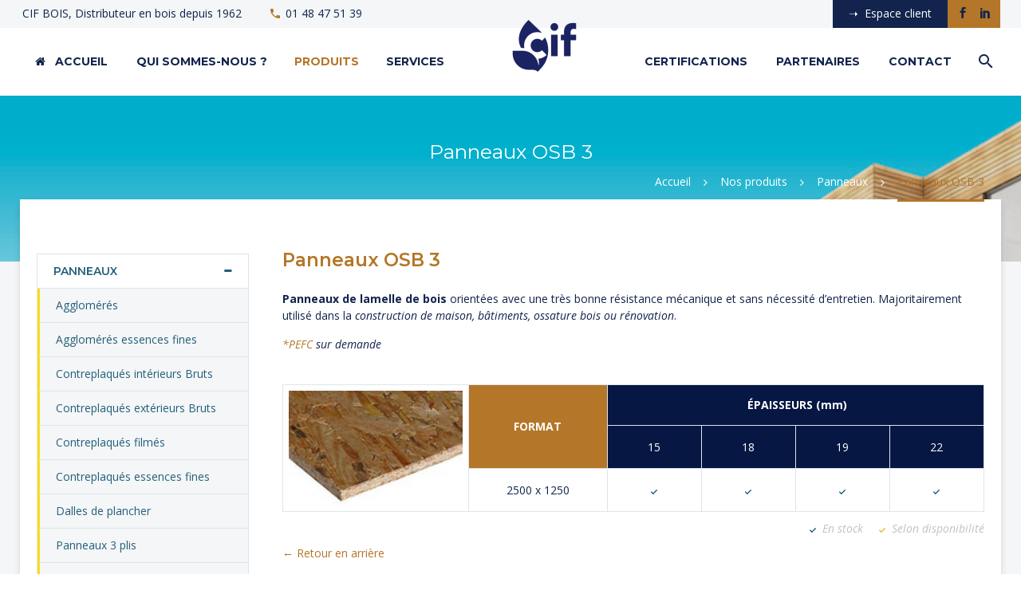

--- FILE ---
content_type: text/html; charset=UTF-8
request_url: https://www.cifbois.com/nos-produits/panneaux/panneaux-osb-3/
body_size: 18638
content:

<!DOCTYPE html>
<!--[if IE 7]>
<html class="ie ie7" lang="fr-FR" xmlns:og="https://ogp.me/ns#" xmlns:fb="https://ogp.me/ns/fb#">
<![endif]-->
<!--[if IE 8]>
<html class="ie ie8" lang="fr-FR" xmlns:og="https://ogp.me/ns#" xmlns:fb="https://ogp.me/ns/fb#">
<![endif]-->
<!--[if !(IE 7) | !(IE 8) ]><!-->
<html lang="fr-FR" xmlns:og="https://ogp.me/ns#" xmlns:fb="https://ogp.me/ns/fb#">
<!--<![endif]-->
<head>
	<meta charset="UTF-8">
	<meta name="viewport" content="width=device-width, initial-scale=1.0" />
	<link rel="profile" href="http://gmpg.org/xfn/11">
	<link rel="pingback" href="https://www.cifbois.com/xmlrpc.php">
	<link href="https://fonts.googleapis.com/css?family=Open+Sans:700" rel="stylesheet">
	<meta name='robots' content='index, follow, max-image-preview:large, max-snippet:-1, max-video-preview:-1' />
<script id="cookieyes" type="text/javascript" src="https://cdn-cookieyes.com/client_data/783b0e7c8b4f9ce1f2786300/script.js"></script>
	<!-- This site is optimized with the Yoast SEO plugin v26.7 - https://yoast.com/wordpress/plugins/seo/ -->
	<title>Panneaux OSB 3 - CIF BOIS, Distributeur Bois et Panneaux</title>
	<meta name="description" content="Découvrez la sélection de Panneaux OSB 3 disponible en stock chez CIF BOIS, distributeur bois et panneaux." />
	<link rel="canonical" href="https://www.cifbois.com/nos-produits/panneaux/panneaux-osb-3/" />
	<meta property="og:locale" content="fr_FR" />
	<meta property="og:type" content="article" />
	<meta property="og:title" content="Panneaux OSB 3 - CIF BOIS, Distributeur Bois et Panneaux" />
	<meta property="og:description" content="Découvrez la sélection de Panneaux OSB 3 disponible en stock chez CIF BOIS, distributeur bois et panneaux." />
	<meta property="og:url" content="https://www.cifbois.com/nos-produits/panneaux/panneaux-osb-3/" />
	<meta property="og:site_name" content="CIF BOIS" />
	<meta property="article:modified_time" content="2024-02-08T09:41:30+00:00" />
	<meta property="og:image" content="https://www.cifbois.com/wp-content/uploads/2018/05/panneaux-osb3.jpg" />
	<meta property="og:image:width" content="281" />
	<meta property="og:image:height" content="186" />
	<meta property="og:image:type" content="image/jpeg" />
	<meta name="twitter:card" content="summary_large_image" />
	<meta name="twitter:label1" content="Durée de lecture estimée" />
	<meta name="twitter:data1" content="1 minute" />
	<script type="application/ld+json" class="yoast-schema-graph">{"@context":"https://schema.org","@graph":[{"@type":"WebPage","@id":"https://www.cifbois.com/nos-produits/panneaux/panneaux-osb-3/","url":"https://www.cifbois.com/nos-produits/panneaux/panneaux-osb-3/","name":"Panneaux OSB 3 - CIF BOIS, Distributeur Bois et Panneaux","isPartOf":{"@id":"https://www.cifbois.com/#website"},"primaryImageOfPage":{"@id":"https://www.cifbois.com/nos-produits/panneaux/panneaux-osb-3/#primaryimage"},"image":{"@id":"https://www.cifbois.com/nos-produits/panneaux/panneaux-osb-3/#primaryimage"},"thumbnailUrl":"https://www.cifbois.com/wp-content/uploads/2018/05/panneaux-osb3.jpg","datePublished":"2018-05-24T17:29:38+00:00","dateModified":"2024-02-08T09:41:30+00:00","description":"Découvrez la sélection de Panneaux OSB 3 disponible en stock chez CIF BOIS, distributeur bois et panneaux.","breadcrumb":{"@id":"https://www.cifbois.com/nos-produits/panneaux/panneaux-osb-3/#breadcrumb"},"inLanguage":"fr-FR","potentialAction":[{"@type":"ReadAction","target":["https://www.cifbois.com/nos-produits/panneaux/panneaux-osb-3/"]}]},{"@type":"ImageObject","inLanguage":"fr-FR","@id":"https://www.cifbois.com/nos-produits/panneaux/panneaux-osb-3/#primaryimage","url":"https://www.cifbois.com/wp-content/uploads/2018/05/panneaux-osb3.jpg","contentUrl":"https://www.cifbois.com/wp-content/uploads/2018/05/panneaux-osb3.jpg","width":281,"height":186,"caption":"Panneaux OSB 3"},{"@type":"BreadcrumbList","@id":"https://www.cifbois.com/nos-produits/panneaux/panneaux-osb-3/#breadcrumb","itemListElement":[{"@type":"ListItem","position":1,"name":"Accueil","item":"https://www.cifbois.com/"},{"@type":"ListItem","position":2,"name":"Nos produits","item":"https://www.cifbois.com/nos-produits/"},{"@type":"ListItem","position":3,"name":"Panneaux","item":"https://www.cifbois.com/nos-produits/panneaux/"},{"@type":"ListItem","position":4,"name":"Panneaux OSB 3"}]},{"@type":"WebSite","@id":"https://www.cifbois.com/#website","url":"https://www.cifbois.com/","name":"CIF BOIS","description":"Distributeur Bois et Panneaux à Paris et île-de-France","publisher":{"@id":"https://www.cifbois.com/#organization"},"potentialAction":[{"@type":"SearchAction","target":{"@type":"EntryPoint","urlTemplate":"https://www.cifbois.com/?s={search_term_string}"},"query-input":{"@type":"PropertyValueSpecification","valueRequired":true,"valueName":"search_term_string"}}],"inLanguage":"fr-FR"},{"@type":"Organization","@id":"https://www.cifbois.com/#organization","name":"CIF BOIS distributeur et négoce de Bois, Panneaux et Menuiserie en IDF","url":"https://www.cifbois.com/","logo":{"@type":"ImageObject","inLanguage":"fr-FR","@id":"https://www.cifbois.com/#/schema/logo/image/","url":"https://www.cifbois.com/wp-content/uploads/2017/07/cifbois-distributeur-bois-logo2.png","contentUrl":"https://www.cifbois.com/wp-content/uploads/2017/07/cifbois-distributeur-bois-logo2.png","width":500,"height":500,"caption":"CIF BOIS distributeur et négoce de Bois, Panneaux et Menuiserie en IDF"},"image":{"@id":"https://www.cifbois.com/#/schema/logo/image/"}}]}</script>
	<!-- / Yoast SEO plugin. -->


<link rel='dns-prefetch' href='//www.googletagmanager.com' />
<link rel='dns-prefetch' href='//fonts.googleapis.com' />
<link rel='dns-prefetch' href='//maxcdn.bootstrapcdn.com' />
<link rel="alternate" type="application/rss+xml" title="CIF BOIS &raquo; Flux" href="https://www.cifbois.com/feed/" />
<link rel="alternate" type="application/rss+xml" title="CIF BOIS &raquo; Flux des commentaires" href="https://www.cifbois.com/comments/feed/" />
<link rel="alternate" title="oEmbed (JSON)" type="application/json+oembed" href="https://www.cifbois.com/wp-json/oembed/1.0/embed?url=https%3A%2F%2Fwww.cifbois.com%2Fnos-produits%2Fpanneaux%2Fpanneaux-osb-3%2F" />
<link rel="alternate" title="oEmbed (XML)" type="text/xml+oembed" href="https://www.cifbois.com/wp-json/oembed/1.0/embed?url=https%3A%2F%2Fwww.cifbois.com%2Fnos-produits%2Fpanneaux%2Fpanneaux-osb-3%2F&#038;format=xml" />
<style id='wp-img-auto-sizes-contain-inline-css' type='text/css'>
img:is([sizes=auto i],[sizes^="auto," i]){contain-intrinsic-size:3000px 1500px}
/*# sourceURL=wp-img-auto-sizes-contain-inline-css */
</style>
<link rel='stylesheet' id='thegem-preloader-css' href='https://www.cifbois.com/wp-content/themes/thegem/css/thegem-preloader.css?ver=5.11.0' type='text/css' media='all' />
<style id='thegem-preloader-inline-css' type='text/css'>

		body:not(.compose-mode) .gem-icon-style-gradient span,
		body:not(.compose-mode) .gem-icon .gem-icon-half-1,
		body:not(.compose-mode) .gem-icon .gem-icon-half-2 {
			opacity: 0 !important;
			}
/*# sourceURL=thegem-preloader-inline-css */
</style>
<link rel='stylesheet' id='thegem-reset-css' href='https://www.cifbois.com/wp-content/themes/thegem/css/thegem-reset.css?ver=5.11.0' type='text/css' media='all' />
<link rel='stylesheet' id='thegem-grid-css' href='https://www.cifbois.com/wp-content/themes/thegem/css/thegem-grid.css?ver=5.11.0' type='text/css' media='all' />
<link rel='stylesheet' id='thegem-header-css' href='https://www.cifbois.com/wp-content/themes/thegem/css/thegem-header.css?ver=5.11.0' type='text/css' media='all' />
<link rel='stylesheet' id='thegem-style-css' href='https://www.cifbois.com/wp-content/themes/thegem/style.css?ver=5.11.0' type='text/css' media='all' />
<link rel='stylesheet' id='thegem-child-style-css' href='https://www.cifbois.com/wp-content/themes/thegem-child/style.css?ver=5.11.0' type='text/css' media='all' />
<link rel='stylesheet' id='thegem-widgets-css' href='https://www.cifbois.com/wp-content/themes/thegem/css/thegem-widgets.css?ver=5.11.0' type='text/css' media='all' />
<link rel='stylesheet' id='thegem-new-css-css' href='https://www.cifbois.com/wp-content/themes/thegem/css/thegem-new-css.css?ver=5.11.0' type='text/css' media='all' />
<link rel='stylesheet' id='perevazka-css-css-css' href='https://www.cifbois.com/wp-content/themes/thegem/css/thegem-perevazka-css.css?ver=5.11.0' type='text/css' media='all' />
<link rel='stylesheet' id='thegem-google-fonts-css' href='//fonts.googleapis.com/css?family=Montserrat%3A100%2C200%2C300%2C400%2C500%2C600%2C700%2C800%2C900%2C100italic%2C200italic%2C300italic%2C400italic%2C500italic%2C600italic%2C700italic%2C800italic%2C900italic%7COpen+Sans%3A300%2C400%2C500%2C600%2C700%2C800%2C300italic%2C400italic%2C500italic%2C600italic%2C700italic%2C800italic%7CSource+Sans+Pro%3A200%2C200italic%2C300%2C300italic%2C400%2C400italic%2C600%2C600italic%2C700%2C700italic%2C900%2C900italic&#038;subset=cyrillic%2Ccyrillic-ext%2Clatin%2Clatin-ext%2Cvietnamese%2Cgreek%2Cgreek-ext%2Chebrew%2Cmath%2Csymbols&#038;ver=6.9' type='text/css' media='all' />
<link rel='stylesheet' id='thegem-custom-css' href='https://www.cifbois.com/wp-content/uploads/thegem/css/custom-ircrW7ZI.css?ver=5.11.0' type='text/css' media='all' />
<style id='thegem-custom-inline-css' type='text/css'>
#page-title {background-image: url('https://www.cifbois.com/wp-content/uploads/2017/08/cif-bois-header-pg.jpg');background-repeat: no-repeat;background-position-x: center;background-position-y: top;background-size: cover;padding-top: 43px;padding-bottom: 121px;}#page-title h1,#page-title .title-rich-content {color: #FFFFFFFF;}.page-title-excerpt {color: #FFFFFFFF;margin-top: 18px;}#page-title .page-title-title {}#page-title .page-title-title .styled-subtitle.light,#page-title .page-title-excerpt .styled-subtitle.light{ font-family: var(--thegem-to-light-title-font-family); font-style: normal; font-weight: normal;}#page-title .page-title-title .title-main-menu,#page-title .page-title-excerpt .title-main-menu{ font-family: var(--thegem-to-menu-font-family); font-style: var(--thegem-to-menu-font-style); font-weight: var(--thegem-to-menu-font-weight); text-transform: var(--thegem-to-menu-text-transform); font-size: var(--thegem-to-menu-font-size); line-height: var(--thegem-to-menu-line-height); letter-spacing: var(--thegem-to-menu-letter-spacing, 0);}#page-title .page-title-title .title-main-menu.light,#page-title .page-title-excerpt .title-main-menu.light{ font-family: var(--thegem-to-light-title-font-family); font-style: normal; font-weight: normal;}#page-title .page-title-title .title-body,#page-title .page-title-excerpt .title-body{ font-family: var(--thegem-to-body-font-family); font-style: var(--thegem-to-body-font-style); font-weight: var(--thegem-to-body-font-weight); text-transform: var(--thegem-to-body-text-transform, none); font-size: var(--thegem-to-body-font-size); line-height: var(--thegem-to-body-line-height); letter-spacing: var(--thegem-to-body-letter-spacing);}#page-title .page-title-title .title-body.light,#page-title .page-title-excerpt .title-body.light{ font-family: var(--thegem-to-light-title-font-family); font-style: normal; font-weight: normal;}#page-title .page-title-title .title-tiny-body,#page-title .page-title-excerpt .title-tiny-body{ font-family: var(--thegem-to-body-tiny-font-family); font-style: var(--thegem-to-body-tiny-font-style); font-weight: var(--thegem-to-body-tiny-font-weight); text-transform: var(--thegem-to-body-tiny-text-transform, none); font-size: var(--thegem-to-body-tiny-font-size); line-height: var(--thegem-to-body-tiny-line-height); letter-spacing: var(--thegem-to-body-tiny-letter-spacing);}#page-title .page-title-title .title-tiny-body.light,#page-title .page-title-excerpt .title-tiny-body.light{ font-family: var(--thegem-to-light-title-font-family); font-style: normal; font-weight: normal;}.page-title-inner,body .breadcrumbs{padding-left: 0px;padding-right: 0px;}body .breadcrumbs .current {	color: #B47628FF;	border-bottom: 3px solid #B47628FF;}body .breadcrumbs a:hover {	color: #B47628FF;}body .page-title-block .breadcrumbs-container{	text-align: center;}.page-breadcrumbs{	position: relative;	display: flex;	width: 100%;	align-items: center;	min-height: 70px;	z-index: 1;}.fullwidth-content > .page-breadcrumbs {	padding-left: 21px;	padding-right: 21px;}.page-breadcrumbs.page-breadcrumbs--left{	justify-content: flex-start;	text-align: left;}.page-breadcrumbs.page-breadcrumbs--center{	justify-content: center;	text-align: center;}.page-breadcrumbs.page-breadcrumbs--right{	justify-content: flex-end;	text-align: right;}.page-breadcrumbs ul{	display: flex;	flex-wrap: wrap;	padding: 0;	margin: 0;	list-style-type: none;}.page-breadcrumbs ul li{	position: relative;}.page-breadcrumbs ul li:not(:last-child){	padding-right: 20px;	margin-right: 5px;}.page-breadcrumbs ul li:not(:last-child):after{	font-family: 'thegem-icons';	content: '\e601';	position: absolute;	right: 0;	top: 50%;	transform: translateY(-50%);	line-height: 1;}.page-breadcrumbs ul li a,.page-breadcrumbs ul li:not(:last-child):after{	color: #99A9B5FF;}.page-breadcrumbs ul li{	color: #3C3950FF;}.page-breadcrumbs ul li a:hover{	color: #3C3950FF;}.block-content {padding-top: 0px;}.block-content:last-of-type {padding-bottom: 0px;}.gem-slideshow,.slideshow-preloader {}#top-area {	display: block;}@media (max-width: 991px) {#page-title {padding-top: 43px;padding-bottom: 121px;}.page-title-inner, body .breadcrumbs{padding-left: 0px;padding-right: 0px;}.page-title-excerpt {margin-top: 18px;}#page-title .page-title-title {margin-top: 0px;}.block-content {}.block-content:last-of-type {}#top-area {	display: block;}}@media (max-width: 767px) {#page-title {padding-top: 43px;padding-bottom: 121px;}.page-title-inner,body .breadcrumbs{padding-left: 0px;padding-right: 0px;}.page-title-excerpt {margin-top: 18px;}#page-title .page-title-title {margin-top: 0px;}.block-content {}.block-content:last-of-type {}#top-area {	display: block;}}
/*# sourceURL=thegem-custom-inline-css */
</style>
<link rel='stylesheet' id='js_composer_front-css' href='https://www.cifbois.com/wp-content/plugins/js_composer/assets/css/js_composer.min.css?ver=8.7.2' type='text/css' media='all' />
<link rel='stylesheet' id='thegem_js_composer_front-css' href='https://www.cifbois.com/wp-content/themes/thegem/css/thegem-js_composer_columns.css?ver=5.11.0' type='text/css' media='all' />
<link rel='stylesheet' id='thegem-additional-blog-1-css' href='https://www.cifbois.com/wp-content/themes/thegem/css/thegem-additional-blog-1.css?ver=5.11.0' type='text/css' media='all' />
<link rel='stylesheet' id='jquery-fancybox-css' href='https://www.cifbois.com/wp-content/themes/thegem/js/fancyBox/jquery.fancybox.min.css?ver=5.11.0' type='text/css' media='all' />
<link rel='stylesheet' id='thegem-vc_elements-css' href='https://www.cifbois.com/wp-content/themes/thegem/css/thegem-vc_elements.css?ver=5.11.0' type='text/css' media='all' />
<style id='wp-emoji-styles-inline-css' type='text/css'>

	img.wp-smiley, img.emoji {
		display: inline !important;
		border: none !important;
		box-shadow: none !important;
		height: 1em !important;
		width: 1em !important;
		margin: 0 0.07em !important;
		vertical-align: -0.1em !important;
		background: none !important;
		padding: 0 !important;
	}
/*# sourceURL=wp-emoji-styles-inline-css */
</style>
<link rel='stylesheet' id='wp-block-library-css' href='https://www.cifbois.com/wp-includes/css/dist/block-library/style.min.css?ver=6.9' type='text/css' media='all' />
<style id='global-styles-inline-css' type='text/css'>
:root{--wp--preset--aspect-ratio--square: 1;--wp--preset--aspect-ratio--4-3: 4/3;--wp--preset--aspect-ratio--3-4: 3/4;--wp--preset--aspect-ratio--3-2: 3/2;--wp--preset--aspect-ratio--2-3: 2/3;--wp--preset--aspect-ratio--16-9: 16/9;--wp--preset--aspect-ratio--9-16: 9/16;--wp--preset--color--black: #000000;--wp--preset--color--cyan-bluish-gray: #abb8c3;--wp--preset--color--white: #ffffff;--wp--preset--color--pale-pink: #f78da7;--wp--preset--color--vivid-red: #cf2e2e;--wp--preset--color--luminous-vivid-orange: #ff6900;--wp--preset--color--luminous-vivid-amber: #fcb900;--wp--preset--color--light-green-cyan: #7bdcb5;--wp--preset--color--vivid-green-cyan: #00d084;--wp--preset--color--pale-cyan-blue: #8ed1fc;--wp--preset--color--vivid-cyan-blue: #0693e3;--wp--preset--color--vivid-purple: #9b51e0;--wp--preset--gradient--vivid-cyan-blue-to-vivid-purple: linear-gradient(135deg,rgb(6,147,227) 0%,rgb(155,81,224) 100%);--wp--preset--gradient--light-green-cyan-to-vivid-green-cyan: linear-gradient(135deg,rgb(122,220,180) 0%,rgb(0,208,130) 100%);--wp--preset--gradient--luminous-vivid-amber-to-luminous-vivid-orange: linear-gradient(135deg,rgb(252,185,0) 0%,rgb(255,105,0) 100%);--wp--preset--gradient--luminous-vivid-orange-to-vivid-red: linear-gradient(135deg,rgb(255,105,0) 0%,rgb(207,46,46) 100%);--wp--preset--gradient--very-light-gray-to-cyan-bluish-gray: linear-gradient(135deg,rgb(238,238,238) 0%,rgb(169,184,195) 100%);--wp--preset--gradient--cool-to-warm-spectrum: linear-gradient(135deg,rgb(74,234,220) 0%,rgb(151,120,209) 20%,rgb(207,42,186) 40%,rgb(238,44,130) 60%,rgb(251,105,98) 80%,rgb(254,248,76) 100%);--wp--preset--gradient--blush-light-purple: linear-gradient(135deg,rgb(255,206,236) 0%,rgb(152,150,240) 100%);--wp--preset--gradient--blush-bordeaux: linear-gradient(135deg,rgb(254,205,165) 0%,rgb(254,45,45) 50%,rgb(107,0,62) 100%);--wp--preset--gradient--luminous-dusk: linear-gradient(135deg,rgb(255,203,112) 0%,rgb(199,81,192) 50%,rgb(65,88,208) 100%);--wp--preset--gradient--pale-ocean: linear-gradient(135deg,rgb(255,245,203) 0%,rgb(182,227,212) 50%,rgb(51,167,181) 100%);--wp--preset--gradient--electric-grass: linear-gradient(135deg,rgb(202,248,128) 0%,rgb(113,206,126) 100%);--wp--preset--gradient--midnight: linear-gradient(135deg,rgb(2,3,129) 0%,rgb(40,116,252) 100%);--wp--preset--font-size--small: 13px;--wp--preset--font-size--medium: 20px;--wp--preset--font-size--large: 36px;--wp--preset--font-size--x-large: 42px;--wp--preset--spacing--20: 0.44rem;--wp--preset--spacing--30: 0.67rem;--wp--preset--spacing--40: 1rem;--wp--preset--spacing--50: 1.5rem;--wp--preset--spacing--60: 2.25rem;--wp--preset--spacing--70: 3.38rem;--wp--preset--spacing--80: 5.06rem;--wp--preset--shadow--natural: 6px 6px 9px rgba(0, 0, 0, 0.2);--wp--preset--shadow--deep: 12px 12px 50px rgba(0, 0, 0, 0.4);--wp--preset--shadow--sharp: 6px 6px 0px rgba(0, 0, 0, 0.2);--wp--preset--shadow--outlined: 6px 6px 0px -3px rgb(255, 255, 255), 6px 6px rgb(0, 0, 0);--wp--preset--shadow--crisp: 6px 6px 0px rgb(0, 0, 0);}:where(.is-layout-flex){gap: 0.5em;}:where(.is-layout-grid){gap: 0.5em;}body .is-layout-flex{display: flex;}.is-layout-flex{flex-wrap: wrap;align-items: center;}.is-layout-flex > :is(*, div){margin: 0;}body .is-layout-grid{display: grid;}.is-layout-grid > :is(*, div){margin: 0;}:where(.wp-block-columns.is-layout-flex){gap: 2em;}:where(.wp-block-columns.is-layout-grid){gap: 2em;}:where(.wp-block-post-template.is-layout-flex){gap: 1.25em;}:where(.wp-block-post-template.is-layout-grid){gap: 1.25em;}.has-black-color{color: var(--wp--preset--color--black) !important;}.has-cyan-bluish-gray-color{color: var(--wp--preset--color--cyan-bluish-gray) !important;}.has-white-color{color: var(--wp--preset--color--white) !important;}.has-pale-pink-color{color: var(--wp--preset--color--pale-pink) !important;}.has-vivid-red-color{color: var(--wp--preset--color--vivid-red) !important;}.has-luminous-vivid-orange-color{color: var(--wp--preset--color--luminous-vivid-orange) !important;}.has-luminous-vivid-amber-color{color: var(--wp--preset--color--luminous-vivid-amber) !important;}.has-light-green-cyan-color{color: var(--wp--preset--color--light-green-cyan) !important;}.has-vivid-green-cyan-color{color: var(--wp--preset--color--vivid-green-cyan) !important;}.has-pale-cyan-blue-color{color: var(--wp--preset--color--pale-cyan-blue) !important;}.has-vivid-cyan-blue-color{color: var(--wp--preset--color--vivid-cyan-blue) !important;}.has-vivid-purple-color{color: var(--wp--preset--color--vivid-purple) !important;}.has-black-background-color{background-color: var(--wp--preset--color--black) !important;}.has-cyan-bluish-gray-background-color{background-color: var(--wp--preset--color--cyan-bluish-gray) !important;}.has-white-background-color{background-color: var(--wp--preset--color--white) !important;}.has-pale-pink-background-color{background-color: var(--wp--preset--color--pale-pink) !important;}.has-vivid-red-background-color{background-color: var(--wp--preset--color--vivid-red) !important;}.has-luminous-vivid-orange-background-color{background-color: var(--wp--preset--color--luminous-vivid-orange) !important;}.has-luminous-vivid-amber-background-color{background-color: var(--wp--preset--color--luminous-vivid-amber) !important;}.has-light-green-cyan-background-color{background-color: var(--wp--preset--color--light-green-cyan) !important;}.has-vivid-green-cyan-background-color{background-color: var(--wp--preset--color--vivid-green-cyan) !important;}.has-pale-cyan-blue-background-color{background-color: var(--wp--preset--color--pale-cyan-blue) !important;}.has-vivid-cyan-blue-background-color{background-color: var(--wp--preset--color--vivid-cyan-blue) !important;}.has-vivid-purple-background-color{background-color: var(--wp--preset--color--vivid-purple) !important;}.has-black-border-color{border-color: var(--wp--preset--color--black) !important;}.has-cyan-bluish-gray-border-color{border-color: var(--wp--preset--color--cyan-bluish-gray) !important;}.has-white-border-color{border-color: var(--wp--preset--color--white) !important;}.has-pale-pink-border-color{border-color: var(--wp--preset--color--pale-pink) !important;}.has-vivid-red-border-color{border-color: var(--wp--preset--color--vivid-red) !important;}.has-luminous-vivid-orange-border-color{border-color: var(--wp--preset--color--luminous-vivid-orange) !important;}.has-luminous-vivid-amber-border-color{border-color: var(--wp--preset--color--luminous-vivid-amber) !important;}.has-light-green-cyan-border-color{border-color: var(--wp--preset--color--light-green-cyan) !important;}.has-vivid-green-cyan-border-color{border-color: var(--wp--preset--color--vivid-green-cyan) !important;}.has-pale-cyan-blue-border-color{border-color: var(--wp--preset--color--pale-cyan-blue) !important;}.has-vivid-cyan-blue-border-color{border-color: var(--wp--preset--color--vivid-cyan-blue) !important;}.has-vivid-purple-border-color{border-color: var(--wp--preset--color--vivid-purple) !important;}.has-vivid-cyan-blue-to-vivid-purple-gradient-background{background: var(--wp--preset--gradient--vivid-cyan-blue-to-vivid-purple) !important;}.has-light-green-cyan-to-vivid-green-cyan-gradient-background{background: var(--wp--preset--gradient--light-green-cyan-to-vivid-green-cyan) !important;}.has-luminous-vivid-amber-to-luminous-vivid-orange-gradient-background{background: var(--wp--preset--gradient--luminous-vivid-amber-to-luminous-vivid-orange) !important;}.has-luminous-vivid-orange-to-vivid-red-gradient-background{background: var(--wp--preset--gradient--luminous-vivid-orange-to-vivid-red) !important;}.has-very-light-gray-to-cyan-bluish-gray-gradient-background{background: var(--wp--preset--gradient--very-light-gray-to-cyan-bluish-gray) !important;}.has-cool-to-warm-spectrum-gradient-background{background: var(--wp--preset--gradient--cool-to-warm-spectrum) !important;}.has-blush-light-purple-gradient-background{background: var(--wp--preset--gradient--blush-light-purple) !important;}.has-blush-bordeaux-gradient-background{background: var(--wp--preset--gradient--blush-bordeaux) !important;}.has-luminous-dusk-gradient-background{background: var(--wp--preset--gradient--luminous-dusk) !important;}.has-pale-ocean-gradient-background{background: var(--wp--preset--gradient--pale-ocean) !important;}.has-electric-grass-gradient-background{background: var(--wp--preset--gradient--electric-grass) !important;}.has-midnight-gradient-background{background: var(--wp--preset--gradient--midnight) !important;}.has-small-font-size{font-size: var(--wp--preset--font-size--small) !important;}.has-medium-font-size{font-size: var(--wp--preset--font-size--medium) !important;}.has-large-font-size{font-size: var(--wp--preset--font-size--large) !important;}.has-x-large-font-size{font-size: var(--wp--preset--font-size--x-large) !important;}
/*# sourceURL=global-styles-inline-css */
</style>

<style id='classic-theme-styles-inline-css' type='text/css'>
/*! This file is auto-generated */
.wp-block-button__link{color:#fff;background-color:#32373c;border-radius:9999px;box-shadow:none;text-decoration:none;padding:calc(.667em + 2px) calc(1.333em + 2px);font-size:1.125em}.wp-block-file__button{background:#32373c;color:#fff;text-decoration:none}
/*# sourceURL=/wp-includes/css/classic-themes.min.css */
</style>
<link rel='stylesheet' id='contact-form-7-css' href='https://www.cifbois.com/wp-content/plugins/contact-form-7/includes/css/styles.css?ver=6.1.4' type='text/css' media='all' />
<link rel='stylesheet' id='wpos-slick-style-css' href='https://www.cifbois.com/wp-content/plugins/timeline-and-history-slider/assets/css/slick.css?ver=2.4.5' type='text/css' media='all' />
<link rel='stylesheet' id='tahs-public-style-css' href='https://www.cifbois.com/wp-content/plugins/timeline-and-history-slider/assets/css/slick-slider-style.css?ver=2.4.5' type='text/css' media='all' />
<link rel='stylesheet' id='font-awesome-css' href='//maxcdn.bootstrapcdn.com/font-awesome/4.3.0/css/font-awesome.min.css?ver=6.9' type='text/css' media='all' />
<link rel='stylesheet' id='bellows-css' href='https://www.cifbois.com/wp-content/plugins/bellows-accordion-menu/assets/css/bellows.min.css?ver=1.4.4' type='text/css' media='all' />
<link rel='stylesheet' id='bellows-font-awesome-css' href='https://www.cifbois.com/wp-content/plugins/bellows-accordion-menu/assets/css/fontawesome/css/font-awesome.min.css?ver=1.4.4' type='text/css' media='all' />
<link rel='stylesheet' id='bellows-grey-material-css' href='https://www.cifbois.com/wp-content/plugins/bellows-accordion-menu/assets/css/skins/grey-material.css?ver=1.4.4' type='text/css' media='all' />
<script type="text/javascript">function fullHeightRow() {
			var fullHeight,
				offsetTop,
				element = document.getElementsByClassName('vc_row-o-full-height')[0];
			if (element) {
				fullHeight = window.innerHeight;
				offsetTop = window.pageYOffset + element.getBoundingClientRect().top;
				if (offsetTop < fullHeight) {
					fullHeight = 100 - offsetTop / (fullHeight / 100);
					element.style.minHeight = fullHeight + 'vh'
				}
			}
		}</script><script type="text/javascript" src="https://www.cifbois.com/wp-includes/js/jquery/jquery.min.js?ver=3.7.1" id="jquery-core-js"></script>
<script type="text/javascript" src="https://www.cifbois.com/wp-includes/js/jquery/jquery-migrate.min.js?ver=3.4.1" id="jquery-migrate-js"></script>

<!-- Extrait de code de la balise Google (gtag.js) ajouté par Site Kit -->
<!-- Extrait Google Analytics ajouté par Site Kit -->
<script type="text/javascript" src="https://www.googletagmanager.com/gtag/js?id=GT-5DCVSFF" id="google_gtagjs-js" async></script>
<script type="text/javascript" id="google_gtagjs-js-after">
/* <![CDATA[ */
window.dataLayer = window.dataLayer || [];function gtag(){dataLayer.push(arguments);}
gtag("set","linker",{"domains":["www.cifbois.com"]});
gtag("js", new Date());
gtag("set", "developer_id.dZTNiMT", true);
gtag("config", "GT-5DCVSFF");
 window._googlesitekit = window._googlesitekit || {}; window._googlesitekit.throttledEvents = []; window._googlesitekit.gtagEvent = (name, data) => { var key = JSON.stringify( { name, data } ); if ( !! window._googlesitekit.throttledEvents[ key ] ) { return; } window._googlesitekit.throttledEvents[ key ] = true; setTimeout( () => { delete window._googlesitekit.throttledEvents[ key ]; }, 5 ); gtag( "event", name, { ...data, event_source: "site-kit" } ); }; 
//# sourceURL=google_gtagjs-js-after
/* ]]> */
</script>
<script></script><link rel="https://api.w.org/" href="https://www.cifbois.com/wp-json/" /><link rel="alternate" title="JSON" type="application/json" href="https://www.cifbois.com/wp-json/wp/v2/pages/29414" /><link rel="EditURI" type="application/rsd+xml" title="RSD" href="https://www.cifbois.com/xmlrpc.php?rsd" />
<meta name="generator" content="WordPress 6.9" />
<link rel='shortlink' href='https://www.cifbois.com/?p=29414' />
<style id="bellows-custom-generated-css">
/* Status: Loaded from Transient */

</style><meta name="generator" content="Site Kit by Google 1.170.0" /><meta name="generator" content="Powered by WPBakery Page Builder - drag and drop page builder for WordPress."/>
<link rel="icon" href="https://www.cifbois.com/wp-content/uploads/2024/01/Design-sans-titre-86.png" sizes="32x32" />
<link rel="icon" href="https://www.cifbois.com/wp-content/uploads/2024/01/Design-sans-titre-86.png" sizes="192x192" />
<link rel="apple-touch-icon" href="https://www.cifbois.com/wp-content/uploads/2024/01/Design-sans-titre-86.png" />
<meta name="msapplication-TileImage" content="https://www.cifbois.com/wp-content/uploads/2024/01/Design-sans-titre-86.png" />
<script>if(document.querySelector('[data-type="vc_custom-css"]')) {document.head.appendChild(document.querySelector('[data-type="vc_custom-css"]'));}</script><style type="text/css" data-type="vc_shortcodes-custom-css">.vc_custom_1527181675603{margin-top: 60px !important;margin-bottom: 40px !important;}.vc_custom_1526630060067{margin-bottom: 10px !important;}.vc_custom_1526630194037{margin-bottom: 30px !important;}.vc_custom_1526393601994{padding-top: 10px !important;}</style><noscript><style> .wpb_animate_when_almost_visible { opacity: 1; }</style></noscript>
<link rel='stylesheet' id='icons-fontawesome-css' href='https://www.cifbois.com/wp-content/themes/thegem/css/icons-fontawesome.css?ver=5.11.0' type='text/css' media='all' />
</head>


<body class="wp-singular page-template-default page page-id-29414 page-child parent-pageid-29043 wp-theme-thegem wp-child-theme-thegem-child fullscreen-search wpb-js-composer js-comp-ver-8.7.2 vc_responsive">

	<script type="text/javascript">
		var gemSettings = {"isTouch":"","forcedLasyDisabled":"","tabletPortrait":"1","tabletLandscape":"","topAreaMobileDisable":"","parallaxDisabled":"","fillTopArea":"","themePath":"https:\/\/www.cifbois.com\/wp-content\/themes\/thegem","rootUrl":"https:\/\/www.cifbois.com","mobileEffectsEnabled":"","isRTL":""};
		(function() {
    function isTouchDevice() {
        return (('ontouchstart' in window) ||
            (navigator.MaxTouchPoints > 0) ||
            (navigator.msMaxTouchPoints > 0));
    }

    window.gemSettings.isTouch = isTouchDevice();

    function userAgentDetection() {
        var ua = navigator.userAgent.toLowerCase(),
        platform = navigator.platform.toLowerCase(),
        UA = ua.match(/(opera|ie|firefox|chrome|version)[\s\/:]([\w\d\.]+)?.*?(safari|version[\s\/:]([\w\d\.]+)|$)/) || [null, 'unknown', 0],
        mode = UA[1] == 'ie' && document.documentMode;

        window.gemBrowser = {
            name: (UA[1] == 'version') ? UA[3] : UA[1],
            version: UA[2],
            platform: {
                name: ua.match(/ip(?:ad|od|hone)/) ? 'ios' : (ua.match(/(?:webos|android)/) || platform.match(/mac|win|linux/) || ['other'])[0]
                }
        };
            }

    window.updateGemClientSize = function() {
        if (window.gemOptions == null || window.gemOptions == undefined) {
            window.gemOptions = {
                first: false,
                clientWidth: 0,
                clientHeight: 0,
                innerWidth: -1
            };
        }

        window.gemOptions.clientWidth = window.innerWidth || document.documentElement.clientWidth;
        if (document.body != null && !window.gemOptions.clientWidth) {
            window.gemOptions.clientWidth = document.body.clientWidth;
        }

        window.gemOptions.clientHeight = window.innerHeight || document.documentElement.clientHeight;
        if (document.body != null && !window.gemOptions.clientHeight) {
            window.gemOptions.clientHeight = document.body.clientHeight;
        }
    };

    window.updateGemInnerSize = function(width) {
        window.gemOptions.innerWidth = width != undefined ? width : (document.body != null ? document.body.clientWidth : 0);
    };

    userAgentDetection();
    window.updateGemClientSize(true);

    window.gemSettings.lasyDisabled = window.gemSettings.forcedLasyDisabled || (!window.gemSettings.mobileEffectsEnabled && (window.gemSettings.isTouch || window.gemOptions.clientWidth <= 800));
})();
		(function() {
    if (window.gemBrowser.name == 'safari') {
        try {
            var safariVersion = parseInt(window.gemBrowser.version);
        } catch(e) {
            var safariVersion = 0;
        }
        if (safariVersion >= 9) {
            window.gemSettings.parallaxDisabled = true;
            window.gemSettings.fillTopArea = true;
        }
    }
})();
		(function() {
    var fullwithData = {
        page: null,
        pageWidth: 0,
        pageOffset: {},
        fixVcRow: true,
        pagePaddingLeft: 0
    };

    function updateFullwidthData() {
        fullwithData.pageOffset = fullwithData.page.getBoundingClientRect();
        fullwithData.pageWidth = parseFloat(fullwithData.pageOffset.width);
        fullwithData.pagePaddingLeft = 0;

        if (fullwithData.page.className.indexOf('vertical-header') != -1) {
            fullwithData.pagePaddingLeft = 45;
            if (fullwithData.pageWidth >= 1600) {
                fullwithData.pagePaddingLeft = 360;
            }
            if (fullwithData.pageWidth < 980) {
                fullwithData.pagePaddingLeft = 0;
            }
        }
    }

    function gem_fix_fullwidth_position(element) {
        if (element == null) {
            return false;
        }

        if (fullwithData.page == null) {
            fullwithData.page = document.getElementById('page');
            updateFullwidthData();
        }

        /*if (fullwithData.pageWidth < 1170) {
            return false;
        }*/

        if (!fullwithData.fixVcRow) {
            return false;
        }

        if (element.previousElementSibling != null && element.previousElementSibling != undefined && element.previousElementSibling.className.indexOf('fullwidth-block') == -1) {
            var elementParentViewportOffset = element.previousElementSibling.getBoundingClientRect();
        } else {
            var elementParentViewportOffset = element.parentNode.getBoundingClientRect();
        }

        /*if (elementParentViewportOffset.top > window.gemOptions.clientHeight) {
            fullwithData.fixVcRow = false;
            return false;
        }*/

        if (element.className.indexOf('vc_row') != -1) {
            var elementMarginLeft = -21;
            var elementMarginRight = -21;
        } else {
            var elementMarginLeft = 0;
            var elementMarginRight = 0;
        }

        var offset = parseInt(fullwithData.pageOffset.left + 0.5) - parseInt((elementParentViewportOffset.left < 0 ? 0 : elementParentViewportOffset.left) + 0.5) - elementMarginLeft + fullwithData.pagePaddingLeft;
        var offsetKey = window.gemSettings.isRTL ? 'right' : 'left';

        element.style.position = 'relative';
        element.style[offsetKey] = offset + 'px';
        element.style.width = fullwithData.pageWidth - fullwithData.pagePaddingLeft + 'px';

        if (element.className.indexOf('vc_row') == -1) {
            element.setAttribute('data-fullwidth-updated', 1);
        }

        if (element.className.indexOf('vc_row') != -1 && element.className.indexOf('vc_section') == -1 && !element.hasAttribute('data-vc-stretch-content')) {
            var el_full = element.parentNode.querySelector('.vc_row-full-width-before');
            var padding = -1 * offset;
            0 > padding && (padding = 0);
            var paddingRight = fullwithData.pageWidth - padding - el_full.offsetWidth + elementMarginLeft + elementMarginRight;
            0 > paddingRight && (paddingRight = 0);
            element.style.paddingLeft = padding + 'px';
            element.style.paddingRight = paddingRight + 'px';
        }
    }

    window.gem_fix_fullwidth_position = gem_fix_fullwidth_position;

    document.addEventListener('DOMContentLoaded', function() {
        var classes = [];

        if (window.gemSettings.isTouch) {
            document.body.classList.add('thegem-touch');
        }

        if (window.gemSettings.lasyDisabled && !window.gemSettings.forcedLasyDisabled) {
            document.body.classList.add('thegem-effects-disabled');
        }
    });

    if (window.gemSettings.parallaxDisabled) {
        var head  = document.getElementsByTagName('head')[0],
            link  = document.createElement('style');
        link.rel  = 'stylesheet';
        link.type = 'text/css';
        link.innerHTML = ".fullwidth-block.fullwidth-block-parallax-fixed .fullwidth-block-background { background-attachment: scroll !important; }";
        head.appendChild(link);
    }
})();

(function() {
    setTimeout(function() {
        var preloader = document.getElementById('page-preloader');
        if (preloader != null && preloader != undefined) {
            preloader.className += ' preloader-loaded';
        }
    }, window.pagePreloaderHideTime || 1000);
})();
	</script>
	

<div id="page" class="layout-fullwidth">

			<a href="#page" class="scroll-top-button"></a>
	
	
		
		<div id="site-header-wrapper"  class=" " >

			
			
			<header id="site-header" class="site-header mobile-menu-layout-default" role="banner">
																		<div id="top-area" class="top-area top-area-style-default top-area-alignment-justified">
	<div class="container">
		<div class="top-area-items inline-inside">
							<div class="top-area-block top-area-contacts"><div class="gem-contacts inline-inside"><div class="gem-contacts-item gem-contacts-address">CIF BOIS, Distributeur en bois depuis 1962</div><div class="gem-contacts-item gem-contacts-phone"><a href="tel:01 48 47 51 39">01 48 47 51 39</a></div></div></div>
										<div class="top-area-block top-area-socials socials-colored-hover">			<div class="socials inline-inside">
															<a class="socials-item" href="https://www.facebook.com/cifbois/" target="_blank" rel="noopener" title="Facebook">
                            <i class="socials-item-icon facebook "></i>
                        </a>
																				<a class="socials-item" href="http://linkedin.com/company/cif-bois" target="_blank" rel="noopener" title="LinkedIn">
                            <i class="socials-item-icon linkedin "></i>
                        </a>
																																																																																																																																																																																																																																																																																																																																																																															</div>
			</div>
										<div class="top-area-block top-area-menu">
																<div class="top-area-button"><div class="gem-button-container gem-button-position-inline thegem-button-696d0852eeb467575"  ><a class="gem-button gem-button-size-tiny gem-button-style-flat gem-button-text-weight-normal gem-button-no-uppercase" data-ll-effect="drop-right-without-wrap" style="border-radius: 3px;" onmouseleave="" onmouseenter="" href="#" target="_self" role="button">➝  Espace client </a></div> </div>
									</div>
					</div>
	</div>
</div>
									
								<div class="container">
					<div class="header-main logo-position-menu_center header-layout-default header-style-3">
													<div class="site-title">
										<div class="site-logo" style="width:115px;">
			<a href="https://www.cifbois.com/" rel="home" aria-label="Homepage">
									<span class="logo"><img src="https://www.cifbois.com/wp-content/uploads/thegem/logos/logo_c8b6915c550442cc79f2962a5c18cf12_1x.png" srcset="https://www.cifbois.com/wp-content/uploads/thegem/logos/logo_c8b6915c550442cc79f2962a5c18cf12_1x.png 1x,https://www.cifbois.com/wp-content/uploads/thegem/logos/logo_c8b6915c550442cc79f2962a5c18cf12_2x.png 2x,https://www.cifbois.com/wp-content/uploads/thegem/logos/logo_c8b6915c550442cc79f2962a5c18cf12_3x.png 3x" alt="CIF BOIS" style="width:115px;" class="tgp-exclude default"/><img src="https://www.cifbois.com/wp-content/uploads/thegem/logos/logo_c8b6915c550442cc79f2962a5c18cf12_1x.png" srcset="https://www.cifbois.com/wp-content/uploads/thegem/logos/logo_c8b6915c550442cc79f2962a5c18cf12_1x.png 1x,https://www.cifbois.com/wp-content/uploads/thegem/logos/logo_c8b6915c550442cc79f2962a5c18cf12_2x.png 2x,https://www.cifbois.com/wp-content/uploads/thegem/logos/logo_c8b6915c550442cc79f2962a5c18cf12_3x.png 3x" alt="CIF BOIS" style="width:115px;" class="tgp-exclude small"/></span>
							</a>
		</div>
									</div>
															<nav id="primary-navigation" class="site-navigation primary-navigation" role="navigation">
									<button class="menu-toggle dl-trigger">Primary Menu<span class="menu-line-1"></span><span class="menu-line-2"></span><span class="menu-line-3"></span></button>									<ul id="primary-menu" class="nav-menu styled no-responsive dl-menu menu_center-preload"><li id="menu-item-28" class="menu-item menu-item-type-post_type menu-item-object-page menu-item-home menu-item-28 megamenu-first-element"><a href="https://www.cifbois.com/"><i class="fa fa-home"></i>   ACCUEIL</a></li>
<li id="menu-item-28588" class="menu-item menu-item-type-post_type menu-item-object-page menu-item-28588 megamenu-enable megamenu-style-default megamenu-first-element"><a href="https://www.cifbois.com/distributeur-bois/">QUI SOMMES-NOUS ?</a></li>
<li id="menu-item-28982" class="menu-item menu-item-type-post_type menu-item-object-page current-page-ancestor current-menu-ancestor current_page_ancestor menu-item-has-children menu-item-parent menu-item-28982 megamenu-first-element menu-item-current"><a href="https://www.cifbois.com/nos-produits/" aria-haspopup="true" aria-expanded="false">PRODUITS</a><span class="menu-item-parent-toggle" tabindex="0"></span>
<ul class="sub-menu styled megamenu-masonry dl-submenu">
	<li id="menu-item-29820" class="menu-item menu-item-type-post_type menu-item-object-page menu-item-has-children menu-item-parent menu-item-29820 megamenu-first-element"><a href="https://www.cifbois.com/nos-produits/bois/" aria-haspopup="true" aria-expanded="false">Bois d’oeuvre</a><span class="menu-item-parent-toggle" tabindex="0"></span>
	<ul class="sub-menu styled megamenu-masonry dl-submenu">
		<li id="menu-item-29824" class="menu-item menu-item-type-post_type menu-item-object-page menu-item-29824 megamenu-first-element"><a href="https://www.cifbois.com/nos-produits/bois/bois-agencement/">Bois d&rsquo;agencement</a></li>
		<li id="menu-item-29825" class="menu-item menu-item-type-post_type menu-item-object-page menu-item-29825 megamenu-first-element"><a href="https://www.cifbois.com/nos-produits/bois/bois-de-charpente/">Bois de charpente</a></li>
		<li id="menu-item-29826" class="menu-item menu-item-type-post_type menu-item-object-page menu-item-29826 megamenu-first-element"><a href="https://www.cifbois.com/nos-produits/bois/bois-de-coffrage/">Bois de coffrage</a></li>
	</ul>
</li>
	<li id="menu-item-29822" class="menu-item menu-item-type-post_type menu-item-object-page current-page-ancestor current-menu-ancestor current-menu-parent current-page-parent current_page_parent current_page_ancestor menu-item-has-children menu-item-parent menu-item-29822 megamenu-first-element menu-item-current"><a href="https://www.cifbois.com/nos-produits/panneaux/" aria-haspopup="true" aria-expanded="false">Panneaux</a><span class="menu-item-parent-toggle" tabindex="0"></span>
	<ul class="sub-menu styled megamenu-masonry dl-submenu">
		<li id="menu-item-29828" class="menu-item menu-item-type-post_type menu-item-object-page menu-item-29828 megamenu-first-element"><a href="https://www.cifbois.com/nos-produits/panneaux/agglomeres-essences-fines/">Agglomérés essences fines</a></li>
		<li id="menu-item-29829" class="menu-item menu-item-type-post_type menu-item-object-page menu-item-29829 megamenu-first-element"><a href="https://www.cifbois.com/nos-produits/panneaux/contreplaques-essences-fines/">Contreplaqués essences fines</a></li>
		<li id="menu-item-29830" class="menu-item menu-item-type-post_type menu-item-object-page menu-item-29830 megamenu-first-element"><a href="https://www.cifbois.com/nos-produits/panneaux/contreplaque-exterieur-brut/">Contreplaqués extérieurs Bruts</a></li>
		<li id="menu-item-29831" class="menu-item menu-item-type-post_type menu-item-object-page menu-item-29831 megamenu-first-element"><a href="https://www.cifbois.com/nos-produits/panneaux/contreplaques-filmes/">Contreplaqués filmés</a></li>
		<li id="menu-item-29832" class="menu-item menu-item-type-post_type menu-item-object-page menu-item-29832 megamenu-first-element"><a href="https://www.cifbois.com/nos-produits/panneaux/contreplaque-interieur-brut/">Contreplaqués intérieurs Bruts</a></li>
		<li id="menu-item-29834" class="menu-item menu-item-type-post_type menu-item-object-page menu-item-29834 megamenu-first-element"><a href="https://www.cifbois.com/nos-produits/panneaux/panneaux-3-plis/">Panneaux 3 plis</a></li>
		<li id="menu-item-29833" class="menu-item menu-item-type-post_type menu-item-object-page menu-item-29833 megamenu-first-element"><a href="https://www.cifbois.com/nos-produits/panneaux/dalles-de-plancher/">Dalles de plancher</a></li>
		<li id="menu-item-29835" class="menu-item menu-item-type-post_type menu-item-object-page menu-item-29835 megamenu-first-element"><a href="https://www.cifbois.com/nos-produits/panneaux/panneaux-agglomeres/">Panneaux Agglomérés</a></li>
		<li id="menu-item-29836" class="menu-item menu-item-type-post_type menu-item-object-page menu-item-29836 megamenu-first-element"><a href="https://www.cifbois.com/nos-produits/panneaux/panneaux-bois-massif/">Panneaux bois massif</a></li>
		<li id="menu-item-29837" class="menu-item menu-item-type-post_type menu-item-object-page menu-item-29837 megamenu-first-element"><a href="https://www.cifbois.com/nos-produits/panneaux/panneaux-lattes/">Panneaux Lattés</a></li>
		<li id="menu-item-29838" class="menu-item menu-item-type-post_type menu-item-object-page menu-item-29838 megamenu-first-element"><a href="https://www.cifbois.com/nos-produits/panneaux/panneaux-medium/">Panneaux Medium</a></li>
		<li id="menu-item-29839" class="menu-item menu-item-type-post_type menu-item-object-page menu-item-29839 megamenu-first-element"><a href="https://www.cifbois.com/nos-produits/panneaux/panneaux-melamines/">Panneaux mélaminés</a></li>
		<li id="menu-item-29840" class="menu-item menu-item-type-post_type menu-item-object-page current-menu-item page_item page-item-29414 current_page_item menu-item-29840 megamenu-first-element menu-item-active"><a href="https://www.cifbois.com/nos-produits/panneaux/panneaux-osb-3/">Panneaux OSB 3</a></li>
		<li id="menu-item-29968" class="menu-item menu-item-type-post_type menu-item-object-page menu-item-29968 megamenu-first-element"><a href="https://www.cifbois.com/nos-produits/panneaux/panneaux-decoratifs-swiss-krono/">Panneaux déco Swiss Krono</a></li>
	</ul>
</li>
	<li id="menu-item-29821" class="menu-item menu-item-type-post_type menu-item-object-page menu-item-has-children menu-item-parent menu-item-29821 megamenu-first-element"><a href="https://www.cifbois.com/nos-produits/menuiserie/" aria-haspopup="true" aria-expanded="false">Menuiserie</a><span class="menu-item-parent-toggle" tabindex="0"></span>
	<ul class="sub-menu styled megamenu-masonry dl-submenu">
		<li id="menu-item-29841" class="menu-item menu-item-type-post_type menu-item-object-page menu-item-29841 megamenu-first-element"><a href="https://www.cifbois.com/nos-produits/menuiserie/angles-pin/">Angles pin</a></li>
		<li id="menu-item-29842" class="menu-item menu-item-type-post_type menu-item-object-page menu-item-29842 megamenu-first-element"><a href="https://www.cifbois.com/nos-produits/menuiserie/bande-de-chant/">Bande de chant</a></li>
		<li id="menu-item-29843" class="menu-item menu-item-type-post_type menu-item-object-page menu-item-29843 megamenu-first-element"><a href="https://www.cifbois.com/nos-produits/menuiserie/blocs-portes/">Blocs Portes</a></li>
		<li id="menu-item-29844" class="menu-item menu-item-type-post_type menu-item-object-page menu-item-29844 megamenu-first-element"><a href="https://www.cifbois.com/nos-produits/menuiserie/champlat-pin/">Champlat pin</a></li>
		<li id="menu-item-29845" class="menu-item menu-item-type-post_type menu-item-object-page menu-item-29845 megamenu-first-element"><a href="https://www.cifbois.com/nos-produits/menuiserie/colles/">Colles</a></li>
		<li id="menu-item-29846" class="menu-item menu-item-type-post_type menu-item-object-page menu-item-29846 megamenu-first-element"><a href="https://www.cifbois.com/nos-produits/menuiserie/lambricean-rainure/">Lambricean Rainuré</a></li>
		<li id="menu-item-29847" class="menu-item menu-item-type-post_type menu-item-object-page menu-item-29847 megamenu-first-element"><a href="https://www.cifbois.com/nos-produits/menuiserie/moulures/">Moulures</a></li>
		<li id="menu-item-29848" class="menu-item menu-item-type-post_type menu-item-object-page menu-item-29848 megamenu-first-element"><a href="https://www.cifbois.com/nos-produits/menuiserie/planche-lorraine/">Planche Lorraine</a></li>
		<li id="menu-item-29849" class="menu-item menu-item-type-post_type menu-item-object-page menu-item-29849 megamenu-first-element"><a href="https://www.cifbois.com/nos-produits/menuiserie/planches-sapin-du-nord/">Planches Sapin du Nord</a></li>
		<li id="menu-item-29850" class="menu-item menu-item-type-post_type menu-item-object-page menu-item-29850 megamenu-first-element"><a href="https://www.cifbois.com/nos-produits/menuiserie/plinthes/">Plinthes</a></li>
		<li id="menu-item-29851" class="menu-item menu-item-type-post_type menu-item-object-page menu-item-29851 megamenu-first-element"><a href="https://www.cifbois.com/nos-produits/menuiserie/portes/">Portes</a></li>
		<li id="menu-item-29852" class="menu-item menu-item-type-post_type menu-item-object-page menu-item-29852 megamenu-first-element"><a href="https://www.cifbois.com/nos-produits/menuiserie/portes-coupe-feu/">Portes coupe feu</a></li>
		<li id="menu-item-29853" class="menu-item menu-item-type-post_type menu-item-object-page menu-item-29853 megamenu-first-element"><a href="https://www.cifbois.com/nos-produits/menuiserie/quart-de-rond-pin/">Quart de rond pin</a></li>
	</ul>
</li>
	<li id="menu-item-29819" class="menu-item menu-item-type-post_type menu-item-object-page menu-item-has-children menu-item-parent menu-item-29819 megamenu-first-element"><a href="https://www.cifbois.com/nos-produits/bardages/" aria-haspopup="true" aria-expanded="false">Bardages</a><span class="menu-item-parent-toggle" tabindex="0"></span>
	<ul class="sub-menu styled megamenu-masonry dl-submenu">
		<li id="menu-item-29856" class="menu-item menu-item-type-post_type menu-item-object-page menu-item-29856 megamenu-first-element"><a href="https://www.cifbois.com/nos-produits/bardages/bardage-bois/">Bardage Bois</a></li>
		<li id="menu-item-29857" class="menu-item menu-item-type-post_type menu-item-object-page menu-item-29857 megamenu-first-element"><a href="https://www.cifbois.com/nos-produits/bardages/lambourde/">Lambourde</a></li>
		<li id="menu-item-29858" class="menu-item menu-item-type-post_type menu-item-object-page menu-item-29858 megamenu-first-element"><a href="https://www.cifbois.com/nos-produits/bardages/lame-de-terrasse/">Lame de terrasse</a></li>
	</ul>
</li>
	<li id="menu-item-29823" class="menu-item menu-item-type-post_type menu-item-object-page menu-item-has-children menu-item-parent menu-item-29823 megamenu-first-element"><a href="https://www.cifbois.com/nos-produits/sols-et-parquets/" aria-haspopup="true" aria-expanded="false">Sols et parquets</a><span class="menu-item-parent-toggle" tabindex="0"></span>
	<ul class="sub-menu styled megamenu-masonry dl-submenu">
		<li id="menu-item-29854" class="menu-item menu-item-type-post_type menu-item-object-page menu-item-29854 megamenu-first-element"><a href="https://www.cifbois.com/nos-produits/sols-et-parquets/parquets-chene/">Parquets Chêne</a></li>
		<li id="menu-item-29855" class="menu-item menu-item-type-post_type menu-item-object-page menu-item-29855 megamenu-first-element"><a href="https://www.cifbois.com/nos-produits/sols-et-parquets/parquets-pin/">Parquets pin</a></li>
	</ul>
</li>
	<li id="menu-item-29859" class="menu-item menu-item-type-post_type menu-item-object-page current-page-ancestor menu-item-29859 megamenu-first-element"><a href="https://www.cifbois.com/nos-produits/">Tous les produits</a></li>
</ul>
</li>
<li id="menu-item-28757" class="menu-item menu-item-type-post_type menu-item-object-page menu-item-28757 megamenu-first-element"><a href="https://www.cifbois.com/nos-services/">SERVICES</a></li>
<li class="menu-item-logo">		<div class="site-logo" style="width:115px;">
			<a href="https://www.cifbois.com/" rel="home" aria-label="Homepage">
									<span class="logo"><img src="https://www.cifbois.com/wp-content/uploads/thegem/logos/logo_c8b6915c550442cc79f2962a5c18cf12_1x.png" srcset="https://www.cifbois.com/wp-content/uploads/thegem/logos/logo_c8b6915c550442cc79f2962a5c18cf12_1x.png 1x,https://www.cifbois.com/wp-content/uploads/thegem/logos/logo_c8b6915c550442cc79f2962a5c18cf12_2x.png 2x,https://www.cifbois.com/wp-content/uploads/thegem/logos/logo_c8b6915c550442cc79f2962a5c18cf12_3x.png 3x" alt="CIF BOIS" style="width:115px;" class="tgp-exclude default"/><img src="https://www.cifbois.com/wp-content/uploads/thegem/logos/logo_c8b6915c550442cc79f2962a5c18cf12_1x.png" srcset="https://www.cifbois.com/wp-content/uploads/thegem/logos/logo_c8b6915c550442cc79f2962a5c18cf12_1x.png 1x,https://www.cifbois.com/wp-content/uploads/thegem/logos/logo_c8b6915c550442cc79f2962a5c18cf12_2x.png 2x,https://www.cifbois.com/wp-content/uploads/thegem/logos/logo_c8b6915c550442cc79f2962a5c18cf12_3x.png 3x" alt="CIF BOIS" style="width:115px;" class="tgp-exclude small"/></span>
							</a>
		</div>
		</li><li id="menu-item-28698" class="menu-item menu-item-type-post_type menu-item-object-page menu-item-28698 megamenu-first-element"><a href="https://www.cifbois.com/certifications/">CERTIFICATIONS</a></li>
<li id="menu-item-28677" class="menu-item menu-item-type-post_type menu-item-object-page menu-item-28677 megamenu-first-element"><a href="https://www.cifbois.com/partenaires/">PARTENAIRES</a></li>
<li id="menu-item-28621" class="menu-item menu-item-type-post_type menu-item-object-page menu-item-28621 megamenu-first-element"><a href="https://www.cifbois.com/contact/">CONTACT</a></li>
<li class="menu-item menu-item-search menu-item-fullscreen-search"><a href="#" aria-label="Rechercher"></a><div class="minisearch "><form role="search" id="searchform" class="sf" action="https://www.cifbois.com/" method="GET"><input id="searchform-input" class="sf-input" type="text" placeholder="Search..." name="s" aria-label="Rechercher"><span class="sf-submit-icon"></span><input id="searchform-submit" class="sf-submit" type="submit" value="s" aria-label="Rechercher"></form></div></li></ul>																	</nav>
																		</div>
				</div>
							</header><!-- #site-header -->
					</div><!-- #site-header-wrapper -->

	
	<div id="main" class="site-main">

<div id="main-content" class="main-content">

<div id="page-title" class="page-title-block page-title-alignment-center page-title-style-1 has-background-image has-background-image">
						
						
						
						
						
						<div class="container"><div class="page-title-inner"><div class="page-title-title"><h1 style="color:#FFFFFFFF;">  Panneaux OSB 3</h1></div></div></div>
						<div class="breadcrumbs-container"><div class="container"><div class="breadcrumbs"><span><a href="https://www.cifbois.com/" itemprop="url"><span itemprop="title">Accueil</span></a></span> <span class="divider"><span class="bc-devider"></span></span> <span><a href="https://www.cifbois.com/nos-produits/" itemprop="url"><span itemprop="title">Nos produits</span></a></span> <span class="divider"><span class="bc-devider"></span></span> <span><a href="https://www.cifbois.com/nos-produits/panneaux/" itemprop="url"><span itemprop="title">Panneaux</span></a></span> <span class="divider"><span class="bc-devider"></span></span> <span class="current">Panneaux OSB 3</span></div><!-- .breadcrumbs --></div></div>
					</div>
<div class="block-content no-bottom-margin no-top-margin">
	<div class="container">
		<div class="panel row panel-sidebar-position-left with-sidebar panel-sidebar-sticky">

			<div class="panel-center col-lg-9 col-md-9 col-sm-12 col-md-push-3 col-sm-push-0">
				<article id="post-29414" class="post-29414 page type-page status-publish has-post-thumbnail">

					<div class="entry-content post-content">
						
						
							
						
						<div class="wpb-content-wrapper"><div id="vc_row-696d085301f6d" class="vc_row wpb_row vc_row-fluid vc_custom_1527181675603 thegem-custom-696d085301f3c1167"><div class="wpb_column vc_column_container vc_col-sm-12 thegem-custom-696d0853022c22199" ><div class="vc_column-inner thegem-custom-inner-696d0853022c4 "><div class="wpb_wrapper thegem-custom-696d0853022c22199">
	
		<div class="wpb_text_column wpb_content_element  thegem-vc-text thegem-custom-696d0853025f5249"  >
			<div class="wpb_wrapper">
				<h2>Panneaux OSB 3</h2>
<p><strong>Panneaux de lamelle de bois</strong> orientées avec une très bonne résistance mécanique et sans nécessité d’entretien. Majoritairement utilisé dans la <em>construction de maison, bâtiments, ossature bois ou rénovation</em>.</p>
<p><em><a href="/certifications/">*PEFC</a> sur demande</em></p>

			</div>
			<style>@media screen and (max-width: 1023px) {.thegem-vc-text.thegem-custom-696d0853025f5249{display: block!important;}}@media screen and (max-width: 767px) {.thegem-vc-text.thegem-custom-696d0853025f5249{display: block!important;}}@media screen and (max-width: 1023px) {.thegem-vc-text.thegem-custom-696d0853025f5249{position: relative !important;}}@media screen and (max-width: 767px) {.thegem-vc-text.thegem-custom-696d0853025f5249{position: relative !important;}}</style>
		</div>
	
</div></div></div></div><div id="vc_row-696d08530288c" class="vc_row wpb_row vc_row-fluid vc_custom_1526630060067 thegem-custom-696d085302882144"><div class="wpb_column vc_column_container vc_col-sm-12 thegem-custom-696d085302ac05947" ><div class="vc_column-inner thegem-custom-inner-696d085302ac1 "><div class="wpb_wrapper thegem-custom-696d085302ac05947">
	
		<div class="wpb_text_column wpb_content_element  thegem-vc-text thegem-custom-696d085302bf52448"  >
			<div class="wpb_wrapper">
				<table class="mytable">
<thead>
<tr>
<td rowspan="3" width="200"><img class="alignnone size-full wp-image-29728" src="https://www.cifbois.com/wp-content/uploads/2018/05/panneaux-osb3.jpg" alt="Panneaux OSB 3" width="281" height="186" /></td>
<th rowspan="2" width="150">Format</th>
<th colspan="4" width="403"> Épaisseurs <span style="text-transform: none !important;">(mm)</span></th>
</tr>
<tr class="tab-title">
<td width="101">15</td>
<td width="101">18</td>
<td width="101">19</td>
<td width="101">22</td>
</tr>
<tr>
<td width="101">2500 x 1250</td>
<td width="101"><img class="alignnone size-full wp-image-29121" src="https://www.cifbois.com/wp-content/uploads/2018/05/check-yes.png" alt="" width="8" height="6" /></td>
<td width="101"><img class="alignnone size-full wp-image-29121" src="https://www.cifbois.com/wp-content/uploads/2018/05/check-yes.png" alt="" width="8" height="6" /></td>
<td width="101"><img class="alignnone size-full wp-image-29121" src="https://www.cifbois.com/wp-content/uploads/2018/05/check-yes.png" alt="" width="8" height="6" /></td>
<td width="101"><img class="alignnone size-full wp-image-29121" src="https://www.cifbois.com/wp-content/uploads/2018/05/check-yes.png" alt="" width="8" height="6" /></td>
</tr>
</thead>
</table>

			</div>
			<style>@media screen and (max-width: 1023px) {.thegem-vc-text.thegem-custom-696d085302bf52448{display: block!important;}}@media screen and (max-width: 767px) {.thegem-vc-text.thegem-custom-696d085302bf52448{display: block!important;}}@media screen and (max-width: 1023px) {.thegem-vc-text.thegem-custom-696d085302bf52448{position: relative !important;}}@media screen and (max-width: 767px) {.thegem-vc-text.thegem-custom-696d085302bf52448{position: relative !important;}}</style>
		</div>
	
<div class="vc_row wpb_row vc_inner vc_row-fluid vc_custom_1526393601994 thegem-custom-696d085302fc62970 custom-inner-column-696d085302fce" ><div class="wpb_column vc_column_container vc_col-sm-6 thegem-custom-696d0853032b55933"><div class="vc_column-inner thegem-custom-inner-696d0853032b6 "><div class="wpb_wrapper thegem-custom-696d0853032b55933"></div></div></div><div class="wpb_column vc_column_container vc_col-sm-6 thegem-custom-696d0853034365086"><div class="vc_column-inner thegem-custom-inner-696d085303437 "><div class="wpb_wrapper thegem-custom-696d0853034365086">
	
		<div class="wpb_text_column wpb_content_element  thegem-vc-text thegem-custom-696d0853035253963"  >
			<div class="wpb_wrapper">
				<p style="text-align: right;"><em><img class="alignnone wp-image-29121 size-full" src="https://www.cifbois.com/wp-content/uploads/2018/05/check-yes.png" alt="" width="8" height="6" />  <span style="color: #c2c2c2;">En stock     </span></em><em><img class="alignnone size-full wp-image-29122" src="https://www.cifbois.com/wp-content/uploads/2018/05/check-no.png" alt="" width="8" height="6" />  <span style="color: #c2c2c2;">Selon disponibilité</span></em></p>

			</div>
			<style>@media screen and (max-width: 1023px) {.thegem-vc-text.thegem-custom-696d0853035253963{display: block!important;}}@media screen and (max-width: 767px) {.thegem-vc-text.thegem-custom-696d0853035253963{display: block!important;}}@media screen and (max-width: 1023px) {.thegem-vc-text.thegem-custom-696d0853035253963{position: relative !important;}}@media screen and (max-width: 767px) {.thegem-vc-text.thegem-custom-696d0853035253963{position: relative !important;}}</style>
		</div>
	
</div></div></div></div></div></div></div></div><div id="vc_row-696d0853037b6" class="vc_row wpb_row vc_row-fluid vc_custom_1526630194037 thegem-custom-696d0853037ad8683"><div class="wpb_column vc_column_container vc_col-sm-12 thegem-custom-696d0853039793272" ><div class="vc_column-inner thegem-custom-inner-696d08530397a "><div class="wpb_wrapper thegem-custom-696d0853039793272">
	
		<div class="wpb_text_column wpb_content_element  thegem-vc-text thegem-custom-696d085303a5d6286"  >
			<div class="wpb_wrapper">
				<p><a href="/nos-produits/panneaux/">← Retour en arrière</a></p>

			</div>
			<style>@media screen and (max-width: 1023px) {.thegem-vc-text.thegem-custom-696d085303a5d6286{display: block!important;}}@media screen and (max-width: 767px) {.thegem-vc-text.thegem-custom-696d085303a5d6286{display: block!important;}}@media screen and (max-width: 1023px) {.thegem-vc-text.thegem-custom-696d085303a5d6286{position: relative !important;}}@media screen and (max-width: 767px) {.thegem-vc-text.thegem-custom-696d085303a5d6286{position: relative !important;}}</style>
		</div>
	
</div></div></div></div><div id="vc_row-696d085303c93" class="vc_row wpb_row vc_row-fluid thegem-custom-696d085303c8c4341"><div class="wpb_column vc_column_container vc_col-sm-12 thegem-custom-696d085303e989921" ><div class="vc_column-inner thegem-custom-inner-696d085303e99 "><div class="wpb_wrapper thegem-custom-696d085303e989921"><div class="gem-textbox "  ><div class="gem-textbox-inner" style=""><div class="gem-textbox-content" style="color: #ffffff;background-color: #f4f6f7;background-image: url(https://www.cifbois.com/wp-content/uploads/2018/03/service-logistic-bois-1.jpg);background-repeat: no-repeat; background-size: cover;background-position: center top;"><div class="gem-alert-box"><div class="gem-alert-inner"><div class="gem-alert-box-picture"><div class="gem-icon gem-icon-pack-fontawesome gem-icon-size-large  gem-icon-shape-circle gem-simple-icon"  style="opacity: 1;"><div class="gem-icon-inner" style=""><span class="gem-icon-half-1" style="color: #b47628;"><span class="back-angle">&#xf05a;</span></span><span class="gem-icon-half-2" style="color: #b47628;"><span class="back-angle">&#xf05a;</span></span></div></div></div><div class="gem-alert-box-content">
	
		<div class="wpb_text_column wpb_content_element  thegem-vc-text thegem-custom-696d0853040f24416"  >
			<div class="wpb_wrapper">
				<h2><span style="color: #ffffff;">Besoin de plus d&rsquo;informations ? Vous souhaitez obtenir un devis personnalisé ?</span></h2>

			</div>
			<style>@media screen and (max-width: 1023px) {.thegem-vc-text.thegem-custom-696d0853040f24416{display: block!important;}}@media screen and (max-width: 767px) {.thegem-vc-text.thegem-custom-696d0853040f24416{display: block!important;}}@media screen and (max-width: 1023px) {.thegem-vc-text.thegem-custom-696d0853040f24416{position: relative !important;}}@media screen and (max-width: 767px) {.thegem-vc-text.thegem-custom-696d0853040f24416{position: relative !important;}}</style>
		</div>
	
</div><div class="gem-alert-box-buttons"><style type="text/css">.thegem-button-696d085303f96131 .gem-button svg {fill: #ffffff;}.thegem-button-696d085303f96131 .gem-button:hover svg {fill: #ffffff;}</style><div class="gem-button-container gem-button-position-center thegem-button-696d085303f96131    "  ><a class="gem-button gem-button-size-medium gem-button-style-flat gem-button-text-weight-normal gem-button-icon-position-left" data-ll-effect="drop-right-without-wrap" style="border-radius: 3px;background-color: #b47628;color: #ffffff;" onmouseleave="this.style.backgroundColor='#b47628';this.style.color='#ffffff';" onmouseenter="this.style.backgroundColor='#ffffff';this.style.color='#ffffff';" href="/contact/" target="_self"><i class="gem-print-icon gem-icon-pack-fontawesome ">&#xf003;</i>Nous contacter</a></div> </div></div></div></div></div></div></div></div></div></div><div id="vc_row-696d08530469f" class="vc_row wpb_row vc_row-fluid thegem-custom-696d0853046976982"><div class="wpb_column vc_column_container vc_col-sm-12 thegem-custom-696d0853048a46349" ><div class="vc_column-inner thegem-custom-inner-696d0853048a5 "><div class="wpb_wrapper thegem-custom-696d0853048a46349"><div class="vc_empty_space"   style="height: 100px"><span class="vc_empty_space_inner"></span></div></div></div></div></div>
</div>					</div><!-- .entry-content -->

					
					
					
					
					
				</article><!-- #post-## -->

			</div>

			<div class="sidebar col-lg-3 col-md-3 col-sm-12 col-md-pull-9 col-sm-pull-0" role="complementary"><div class="widget-area">
	<aside id="bellows_navigation_widget-15" class="widget bellows_navigation_widget-class"><div id="bellows-main-44" class="bellows bellows-nojs bellows-main bellows-source-menu bellows-align-full bellows-skin-grey-material bellows-type- bellows-expand-current"><ul id="menu-produits-nav" class="bellows-nav" data-bellows-config="main"><li id="menu-item-29045" class="bellows-menu-item bellows-menu-item-type-post_type bellows-menu-item-object-page bellows-current-page-ancestor bellows-current-menu-ancestor bellows-current-menu-parent bellows-current-page-parent bellows-current_page_parent bellows-current_page_ancestor bellows-menu-item-has-children bellows-menu-item-parent bellows-menu-item-29045 bellows-item-level-0 bellows-menu-item-current"><a  href="https://www.cifbois.com/nos-produits/panneaux/" class="bellows-target"><span class="bellows-target-title bellows-target-text">PANNEAUX</span><button class="bellows-subtoggle" aria-label="Toggle Submenu"><i class="bellows-subtoggle-icon-expand fa fa-chevron-down"></i><i class="bellows-subtoggle-icon-collapse fa fa-chevron-up"></i></button></a>
<ul class="bellows-submenu">
	<li id="menu-item-29462" class="bellows-menu-item bellows-menu-item-type-post_type bellows-menu-item-object-page bellows-menu-item-29462 bellows-item-level-1"><a  href="https://www.cifbois.com/nos-produits/panneaux/panneaux-agglomeres/" class="bellows-target"><span class="bellows-target-title bellows-target-text">Agglomérés</span></a></li>
	<li id="menu-item-29454" class="bellows-menu-item bellows-menu-item-type-post_type bellows-menu-item-object-page bellows-menu-item-29454 bellows-item-level-1"><a  href="https://www.cifbois.com/nos-produits/panneaux/agglomeres-essences-fines/" class="bellows-target"><span class="bellows-target-title bellows-target-text">Agglomérés essences fines</span></a></li>
	<li id="menu-item-29458" class="bellows-menu-item bellows-menu-item-type-post_type bellows-menu-item-object-page bellows-menu-item-29458 bellows-item-level-1"><a  href="https://www.cifbois.com/nos-produits/panneaux/contreplaque-interieur-brut/" class="bellows-target"><span class="bellows-target-title bellows-target-text">Contreplaqués intérieurs Bruts</span></a></li>
	<li id="menu-item-29456" class="bellows-menu-item bellows-menu-item-type-post_type bellows-menu-item-object-page bellows-menu-item-29456 bellows-item-level-1"><a  href="https://www.cifbois.com/nos-produits/panneaux/contreplaque-exterieur-brut/" class="bellows-target"><span class="bellows-target-title bellows-target-text">Contreplaqués extérieurs Bruts</span></a></li>
	<li id="menu-item-29457" class="bellows-menu-item bellows-menu-item-type-post_type bellows-menu-item-object-page bellows-menu-item-29457 bellows-item-level-1"><a  href="https://www.cifbois.com/nos-produits/panneaux/contreplaques-filmes/" class="bellows-target"><span class="bellows-target-title bellows-target-text">Contreplaqués filmés</span></a></li>
	<li id="menu-item-29455" class="bellows-menu-item bellows-menu-item-type-post_type bellows-menu-item-object-page bellows-menu-item-29455 bellows-item-level-1"><a  href="https://www.cifbois.com/nos-produits/panneaux/contreplaques-essences-fines/" class="bellows-target"><span class="bellows-target-title bellows-target-text">Contreplaqués essences fines</span></a></li>
	<li id="menu-item-29459" class="bellows-menu-item bellows-menu-item-type-post_type bellows-menu-item-object-page bellows-menu-item-29459 bellows-item-level-1"><a  href="https://www.cifbois.com/nos-produits/panneaux/dalles-de-plancher/" class="bellows-target"><span class="bellows-target-title bellows-target-text">Dalles de plancher</span></a></li>
	<li id="menu-item-29460" class="bellows-menu-item bellows-menu-item-type-post_type bellows-menu-item-object-page bellows-menu-item-29460 bellows-item-level-1"><a  href="https://www.cifbois.com/nos-produits/panneaux/panneaux-3-plis/" class="bellows-target"><span class="bellows-target-title bellows-target-text">Panneaux 3 plis</span></a></li>
	<li id="menu-item-29515" class="bellows-menu-item bellows-menu-item-type-post_type bellows-menu-item-object-page bellows-menu-item-29515 bellows-item-level-1"><a  href="https://www.cifbois.com/nos-produits/panneaux/panneaux-bois-massif/" class="bellows-target"><span class="bellows-target-title bellows-target-text">Panneaux bois massif</span></a></li>
	<li id="menu-item-29504" class="bellows-menu-item bellows-menu-item-type-post_type bellows-menu-item-object-page bellows-menu-item-29504 bellows-item-level-1"><a  href="https://www.cifbois.com/nos-produits/panneaux/panneaux-lattes/" class="bellows-target"><span class="bellows-target-title bellows-target-text">Panneaux Lattés</span></a></li>
	<li id="menu-item-29463" class="bellows-menu-item bellows-menu-item-type-post_type bellows-menu-item-object-page bellows-menu-item-29463 bellows-item-level-1"><a  href="https://www.cifbois.com/nos-produits/panneaux/panneaux-medium/" class="bellows-target"><span class="bellows-target-title bellows-target-text">Panneaux Medium</span></a></li>
	<li id="menu-item-29505" class="bellows-menu-item bellows-menu-item-type-post_type bellows-menu-item-object-page bellows-menu-item-29505 bellows-item-level-1"><a  href="https://www.cifbois.com/nos-produits/panneaux/panneaux-melamines/" class="bellows-target"><span class="bellows-target-title bellows-target-text">Panneaux Mélaminés</span></a></li>
	<li id="menu-item-29464" class="bellows-menu-item bellows-menu-item-type-post_type bellows-menu-item-object-page bellows-current-menu-item bellows-page_item bellows-page-item-29414 bellows-current_page_item bellows-menu-item-29464 bellows-item-level-1 bellows-menu-item-active"><a  href="https://www.cifbois.com/nos-produits/panneaux/panneaux-osb-3/" class="bellows-target"><span class="bellows-target-title bellows-target-text">Panneaux OSB 3</span></a></li>
	<li id="menu-item-29962" class="bellows-menu-item bellows-menu-item-type-post_type bellows-menu-item-object-page bellows-menu-item-29962 bellows-item-level-1"><a  href="https://www.cifbois.com/nos-produits/panneaux/panneaux-decoratifs-swiss-krono/" class="bellows-target"><span class="bellows-target-title bellows-target-text">Panneaux déco Swiss Krono</span></a></li>
</ul>
</li>
<li id="menu-item-29195" class="bellows-menu-item bellows-menu-item-type-post_type bellows-menu-item-object-page bellows-menu-item-has-children bellows-menu-item-parent bellows-menu-item-29195 bellows-item-level-0"><a  href="https://www.cifbois.com/nos-produits/bois/" class="bellows-target"><span class="bellows-target-title bellows-target-text">BOIS D&rsquo;OEUVRE</span><button class="bellows-subtoggle" aria-label="Toggle Submenu"><i class="bellows-subtoggle-icon-expand fa fa-chevron-down"></i><i class="bellows-subtoggle-icon-collapse fa fa-chevron-up"></i></button></a>
<ul class="bellows-submenu">
	<li id="menu-item-29196" class="bellows-menu-item bellows-menu-item-type-post_type bellows-menu-item-object-page bellows-menu-item-29196 bellows-item-level-1"><a  href="https://www.cifbois.com/nos-produits/bois/bois-agencement/" class="bellows-target"><span class="bellows-target-title bellows-target-text">Bois d&rsquo;agencement</span></a></li>
	<li id="menu-item-29197" class="bellows-menu-item bellows-menu-item-type-post_type bellows-menu-item-object-page bellows-menu-item-29197 bellows-item-level-1"><a  href="https://www.cifbois.com/nos-produits/bois/bois-de-charpente/" class="bellows-target"><span class="bellows-target-title bellows-target-text">Bois de charpente</span></a></li>
	<li id="menu-item-29198" class="bellows-menu-item bellows-menu-item-type-post_type bellows-menu-item-object-page bellows-menu-item-29198 bellows-item-level-1"><a  href="https://www.cifbois.com/nos-produits/bois/bois-de-coffrage/" class="bellows-target"><span class="bellows-target-title bellows-target-text">Bois de coffrage</span></a></li>
</ul>
</li>
<li id="menu-item-29671" class="bellows-menu-item bellows-menu-item-type-post_type bellows-menu-item-object-page bellows-menu-item-has-children bellows-menu-item-parent bellows-menu-item-29671 bellows-item-level-0"><a  href="https://www.cifbois.com/nos-produits/bardages/" class="bellows-target"><span class="bellows-target-title bellows-target-text">BARDAGES</span><button class="bellows-subtoggle" aria-label="Toggle Submenu"><i class="bellows-subtoggle-icon-expand fa fa-chevron-down"></i><i class="bellows-subtoggle-icon-collapse fa fa-chevron-up"></i></button></a>
<ul class="bellows-submenu">
	<li id="menu-item-29668" class="bellows-menu-item bellows-menu-item-type-post_type bellows-menu-item-object-page bellows-menu-item-29668 bellows-item-level-1"><a  href="https://www.cifbois.com/nos-produits/bardages/bardage-bois/" class="bellows-target"><span class="bellows-target-title bellows-target-text">Bardage Bois</span></a></li>
	<li id="menu-item-29669" class="bellows-menu-item bellows-menu-item-type-post_type bellows-menu-item-object-page bellows-menu-item-29669 bellows-item-level-1"><a  href="https://www.cifbois.com/nos-produits/bardages/lambourde/" class="bellows-target"><span class="bellows-target-title bellows-target-text">Lambourde</span></a></li>
	<li id="menu-item-29670" class="bellows-menu-item bellows-menu-item-type-post_type bellows-menu-item-object-page bellows-menu-item-29670 bellows-item-level-1"><a  href="https://www.cifbois.com/nos-produits/bardages/lame-de-terrasse/" class="bellows-target"><span class="bellows-target-title bellows-target-text">Lame de terrasse</span></a></li>
</ul>
</li>
<li id="menu-item-29672" class="bellows-menu-item bellows-menu-item-type-post_type bellows-menu-item-object-page bellows-menu-item-has-children bellows-menu-item-parent bellows-menu-item-29672 bellows-item-level-0"><a  href="https://www.cifbois.com/nos-produits/menuiserie/" class="bellows-target"><span class="bellows-target-title bellows-target-text">MENUISERIES</span><button class="bellows-subtoggle" aria-label="Toggle Submenu"><i class="bellows-subtoggle-icon-expand fa fa-chevron-down"></i><i class="bellows-subtoggle-icon-collapse fa fa-chevron-up"></i></button></a>
<ul class="bellows-submenu">
	<li id="menu-item-29623" class="bellows-menu-item bellows-menu-item-type-post_type bellows-menu-item-object-page bellows-menu-item-29623 bellows-item-level-1"><a  href="https://www.cifbois.com/nos-produits/menuiserie/angles-pin/" class="bellows-target"><span class="bellows-target-title bellows-target-text">Angles pin</span></a></li>
	<li id="menu-item-29624" class="bellows-menu-item bellows-menu-item-type-post_type bellows-menu-item-object-page bellows-menu-item-29624 bellows-item-level-1"><a  href="https://www.cifbois.com/nos-produits/menuiserie/bande-de-chant/" class="bellows-target"><span class="bellows-target-title bellows-target-text">Bande de chant</span></a></li>
	<li id="menu-item-29625" class="bellows-menu-item bellows-menu-item-type-post_type bellows-menu-item-object-page bellows-menu-item-29625 bellows-item-level-1"><a  href="https://www.cifbois.com/nos-produits/menuiserie/blocs-portes/" class="bellows-target"><span class="bellows-target-title bellows-target-text">Blocs Portes</span></a></li>
	<li id="menu-item-29626" class="bellows-menu-item bellows-menu-item-type-post_type bellows-menu-item-object-page bellows-menu-item-29626 bellows-item-level-1"><a  href="https://www.cifbois.com/nos-produits/menuiserie/champlat-pin/" class="bellows-target"><span class="bellows-target-title bellows-target-text">Champlat pin</span></a></li>
	<li id="menu-item-29667" class="bellows-menu-item bellows-menu-item-type-post_type bellows-menu-item-object-page bellows-menu-item-29667 bellows-item-level-1"><a  href="https://www.cifbois.com/nos-produits/menuiserie/colles/" class="bellows-target"><span class="bellows-target-title bellows-target-text">Colles</span></a></li>
	<li id="menu-item-29627" class="bellows-menu-item bellows-menu-item-type-post_type bellows-menu-item-object-page bellows-menu-item-29627 bellows-item-level-1"><a  href="https://www.cifbois.com/nos-produits/menuiserie/lambricean-rainure/" class="bellows-target"><span class="bellows-target-title bellows-target-text">Lambricean Rainuré</span></a></li>
	<li id="menu-item-29628" class="bellows-menu-item bellows-menu-item-type-post_type bellows-menu-item-object-page bellows-menu-item-29628 bellows-item-level-1"><a  href="https://www.cifbois.com/nos-produits/menuiserie/moulures/" class="bellows-target"><span class="bellows-target-title bellows-target-text">Moulures</span></a></li>
	<li id="menu-item-29629" class="bellows-menu-item bellows-menu-item-type-post_type bellows-menu-item-object-page bellows-menu-item-29629 bellows-item-level-1"><a  href="https://www.cifbois.com/nos-produits/menuiserie/planche-lorraine/" class="bellows-target"><span class="bellows-target-title bellows-target-text">Planche Lorraine</span></a></li>
	<li id="menu-item-29630" class="bellows-menu-item bellows-menu-item-type-post_type bellows-menu-item-object-page bellows-menu-item-29630 bellows-item-level-1"><a  href="https://www.cifbois.com/nos-produits/menuiserie/planches-sapin-du-nord/" class="bellows-target"><span class="bellows-target-title bellows-target-text">Planches Sapin du Nord</span></a></li>
	<li id="menu-item-29631" class="bellows-menu-item bellows-menu-item-type-post_type bellows-menu-item-object-page bellows-menu-item-29631 bellows-item-level-1"><a  href="https://www.cifbois.com/nos-produits/menuiserie/plinthes/" class="bellows-target"><span class="bellows-target-title bellows-target-text">Plinthes</span></a></li>
	<li id="menu-item-29632" class="bellows-menu-item bellows-menu-item-type-post_type bellows-menu-item-object-page bellows-menu-item-29632 bellows-item-level-1"><a  href="https://www.cifbois.com/nos-produits/menuiserie/portes/" class="bellows-target"><span class="bellows-target-title bellows-target-text">Portes</span></a></li>
	<li id="menu-item-29633" class="bellows-menu-item bellows-menu-item-type-post_type bellows-menu-item-object-page bellows-menu-item-29633 bellows-item-level-1"><a  href="https://www.cifbois.com/nos-produits/menuiserie/portes-coupe-feu/" class="bellows-target"><span class="bellows-target-title bellows-target-text">Portes coupe feu</span></a></li>
	<li id="menu-item-29634" class="bellows-menu-item bellows-menu-item-type-post_type bellows-menu-item-object-page bellows-menu-item-29634 bellows-item-level-1"><a  href="https://www.cifbois.com/nos-produits/menuiserie/quart-de-rond-pin/" class="bellows-target"><span class="bellows-target-title bellows-target-text">Quart de rond pin</span></a></li>
	<li id="menu-item-29635" class="bellows-menu-item bellows-menu-item-type-post_type bellows-menu-item-object-page bellows-menu-item-29635 bellows-item-level-1"><a  href="https://www.cifbois.com/nos-produits/menuiserie/tasseaux-sapin-rabotes/" class="bellows-target"><span class="bellows-target-title bellows-target-text">Tasseaux sapin rabotés</span></a></li>
</ul>
</li>
<li id="menu-item-29694" class="bellows-menu-item bellows-menu-item-type-post_type bellows-menu-item-object-page bellows-menu-item-has-children bellows-menu-item-parent bellows-menu-item-29694 bellows-item-level-0"><a  href="https://www.cifbois.com/nos-produits/sols-et-parquets/" class="bellows-target"><span class="bellows-target-title bellows-target-text">SOLS ET PARQUETS</span><button class="bellows-subtoggle" aria-label="Toggle Submenu"><i class="bellows-subtoggle-icon-expand fa fa-chevron-down"></i><i class="bellows-subtoggle-icon-collapse fa fa-chevron-up"></i></button></a>
<ul class="bellows-submenu">
	<li id="menu-item-29695" class="bellows-menu-item bellows-menu-item-type-post_type bellows-menu-item-object-page bellows-menu-item-29695 bellows-item-level-1"><a  href="https://www.cifbois.com/nos-produits/sols-et-parquets/parquets-chene/" class="bellows-target"><span class="bellows-target-title bellows-target-text">Parquets Chêne</span></a></li>
	<li id="menu-item-29696" class="bellows-menu-item bellows-menu-item-type-post_type bellows-menu-item-object-page bellows-menu-item-29696 bellows-item-level-1"><a  href="https://www.cifbois.com/nos-produits/sols-et-parquets/parquets-pin/" class="bellows-target"><span class="bellows-target-title bellows-target-text">Parquets pin</span></a></li>
</ul>
</li>
</ul></div></aside><aside id="black-studio-tinymce-3" class="widget widget_black_studio_tinymce"><div class="textwidget"><div class="border-styled wpb_column vc_column_container vc_col-sm-12 vc_col-has-fill"><div class="vc_column-inner vc_custom_1521047641244"><div class="wpb_wrapper">
	<div class="wpb_text_column wpb_content_element ">
		<div class="wpb_wrapper">
			<h3 style="text-align: right; margin-bottom: -22px;margin-top:-18px;"><span style="color: #235f7b;">Vous avez</span></h3>
<h3 style="text-align: right; margin-bottom: -22px;"><span style="color: #235f7b;">des questions ?</span></h3>
<h3 style="text-align: right; margin-bottom: -22px;"><strong>Appelez-nous !</strong></h3>

		</div>
	</div>
<div class="vc_empty_space" style="height: 30px"><span class="vc_empty_space_inner"></span></div>

	<div class="wpb_text_column wpb_content_element ">
		<div class="wpb_wrapper">
			<h2 style="text-align: right;"><img class="alignnone size-full wp-image-28925" src="https://www.cifbois.com/wp-content/uploads/2018/03/phone-ico-2.png" alt="" width="30" height="30">&nbsp;<span style="color: #22607b;">01 48 47 51 39</span></h2>

		</div>
	</div>
<div class="vc_empty_space" style="height: 20px"><span class="vc_empty_space_inner"></span></div>
</div></div></div></div></aside></div>
</div><!-- .sidebar -->
		</div>

	</div>
</div><!-- .block-content -->

</div><!-- #main-content -->


		</div><!-- #main -->
		<div id="lazy-loading-point"></div>

											
			
			<footer id="footer-nav" class="site-footer">
				<div class="container"><div class="row">

					<div class="col-md-3 col-md-push-9">
													<div id="footer-socials"><div class="socials inline-inside socials-colored">
																														<a href="https://www.facebook.com/cifbois/" target="_blank" title="Facebook" class="socials-item"><i class="socials-item-icon facebook"></i></a>
																																								<a href="http://linkedin.com/company/cif-bois" target="_blank" title="LinkedIn" class="socials-item"><i class="socials-item-icon linkedin"></i></a>
																																																																																																																																																																																																																																																																																																																																																																																																																																																																																																																																																																																																																																																																																																																																																																																																								</div></div><!-- #footer-socials -->
											</div>

					<div class="col-md-6">
											</div>

					<div class="col-md-3 col-md-pull-9"><div class="footer-site-info">2024 &copy; CIF Bois - <a href="/mentions-legales/">Mentions légales</a></div></div>

				</div></div>
			</footer><!-- #footer-nav -->
						
			</div><!-- #page -->

	
	<script type="speculationrules">
{"prefetch":[{"source":"document","where":{"and":[{"href_matches":"/*"},{"not":{"href_matches":["/wp-*.php","/wp-admin/*","/wp-content/uploads/*","/wp-content/*","/wp-content/plugins/*","/wp-content/themes/thegem-child/*","/wp-content/themes/thegem/*","/*\\?(.+)"]}},{"not":{"selector_matches":"a[rel~=\"nofollow\"]"}},{"not":{"selector_matches":".no-prefetch, .no-prefetch a"}}]},"eagerness":"conservative"}]}
</script>

<script type="text/javascript">
jQuery(document).ready(function ($) {
$('.box').each(function () {
    $(this).prop('Counter',0).animate({
        Counter: $(this).text()
    }, {
        duration: Number($(this).attr("data-duration")),
        easing: 'swing',
        step: function (now) {
            $(this).text(Math.ceil(now));
        }
    });
});
});

jQuery(document).ready(function ($) {
$('.unit-box').delay(2000).fadeIn(1000);
});

</script>
<script type="text/html" id="wpb-modifications"> window.wpbCustomElement = 1; </script><script type="text/javascript" src="https://www.cifbois.com/wp-content/themes/thegem/js/thegem-form-elements.min.js?ver=5.11.0" id="thegem-form-elements-js"></script>
<script type="text/javascript" src="https://www.cifbois.com/wp-content/themes/thegem/js/jquery.easing.js?ver=5.11.0" id="jquery-easing-js"></script>
<script type="text/javascript" src="https://www.cifbois.com/wp-content/themes/thegem/js/SmoothScroll.js?ver=5.11.0" id="SmoothScroll-js"></script>
<script type="text/javascript" src="https://www.cifbois.com/wp-content/themes/thegem/js/jquery.dlmenu.js?ver=5.11.0" id="jquery-dlmenu-js"></script>
<script type="text/javascript" id="thegem-menu-init-script-js-extra">
/* <![CDATA[ */
var thegem_dlmenu_settings = {"ajax_url":"https://www.cifbois.com/wp-admin/admin-ajax.php","backLabel":"Back","showCurrentLabel":"Show this page"};
//# sourceURL=thegem-menu-init-script-js-extra
/* ]]> */
</script>
<script type="text/javascript" src="https://www.cifbois.com/wp-content/themes/thegem/js/thegem-menu_init.js?ver=5.11.0" id="thegem-menu-init-script-js"></script>
<script type="text/javascript" src="https://www.cifbois.com/wp-content/themes/thegem/js/thegem-header.js?ver=5.11.0" id="thegem-header-js"></script>
<script type="text/javascript" id="thegem-scripts-js-extra">
/* <![CDATA[ */
var thegem_scripts_data = {"ajax_url":"https://www.cifbois.com/wp-admin/admin-ajax.php","ajax_nonce":"dc205505dd"};
//# sourceURL=thegem-scripts-js-extra
/* ]]> */
</script>
<script type="text/javascript" src="https://www.cifbois.com/wp-content/themes/thegem/js/functions.js?ver=5.11.0" id="thegem-scripts-js"></script>
<script type="text/javascript" src="https://www.cifbois.com/wp-content/themes/thegem/js/fancyBox/jquery.mousewheel.pack.js?ver=5.11.0" id="jquery-mousewheel-js"></script>
<script type="text/javascript" src="https://www.cifbois.com/wp-content/themes/thegem/js/fancyBox/jquery.fancybox.min.js?ver=5.11.0" id="jquery-fancybox-js"></script>
<script type="text/javascript" src="https://www.cifbois.com/wp-content/themes/thegem/js/fancyBox/jquery.fancybox-init.js?ver=5.11.0" id="fancybox-init-script-js"></script>
<script type="text/javascript" src="https://www.cifbois.com/wp-includes/js/dist/hooks.min.js?ver=dd5603f07f9220ed27f1" id="wp-hooks-js"></script>
<script type="text/javascript" src="https://www.cifbois.com/wp-includes/js/dist/i18n.min.js?ver=c26c3dc7bed366793375" id="wp-i18n-js"></script>
<script type="text/javascript" id="wp-i18n-js-after">
/* <![CDATA[ */
wp.i18n.setLocaleData( { 'text direction\u0004ltr': [ 'ltr' ] } );
//# sourceURL=wp-i18n-js-after
/* ]]> */
</script>
<script type="text/javascript" src="https://www.cifbois.com/wp-content/plugins/contact-form-7/includes/swv/js/index.js?ver=6.1.4" id="swv-js"></script>
<script type="text/javascript" id="contact-form-7-js-translations">
/* <![CDATA[ */
( function( domain, translations ) {
	var localeData = translations.locale_data[ domain ] || translations.locale_data.messages;
	localeData[""].domain = domain;
	wp.i18n.setLocaleData( localeData, domain );
} )( "contact-form-7", {"translation-revision-date":"2025-02-06 12:02:14+0000","generator":"GlotPress\/4.0.1","domain":"messages","locale_data":{"messages":{"":{"domain":"messages","plural-forms":"nplurals=2; plural=n > 1;","lang":"fr"},"This contact form is placed in the wrong place.":["Ce formulaire de contact est plac\u00e9 dans un mauvais endroit."],"Error:":["Erreur\u00a0:"]}},"comment":{"reference":"includes\/js\/index.js"}} );
//# sourceURL=contact-form-7-js-translations
/* ]]> */
</script>
<script type="text/javascript" id="contact-form-7-js-before">
/* <![CDATA[ */
var wpcf7 = {
    "api": {
        "root": "https:\/\/www.cifbois.com\/wp-json\/",
        "namespace": "contact-form-7\/v1"
    },
    "cached": 1
};
//# sourceURL=contact-form-7-js-before
/* ]]> */
</script>
<script type="text/javascript" src="https://www.cifbois.com/wp-content/plugins/contact-form-7/includes/js/index.js?ver=6.1.4" id="contact-form-7-js"></script>
<script type="text/javascript" src="https://www.google.com/recaptcha/api.js?render=6LfDlKIUAAAAAMrp2txM5qignMowrCJnKoEvYM6B&amp;ver=3.0" id="google-recaptcha-js"></script>
<script type="text/javascript" src="https://www.cifbois.com/wp-includes/js/dist/vendor/wp-polyfill.min.js?ver=3.15.0" id="wp-polyfill-js"></script>
<script type="text/javascript" id="wpcf7-recaptcha-js-before">
/* <![CDATA[ */
var wpcf7_recaptcha = {
    "sitekey": "6LfDlKIUAAAAAMrp2txM5qignMowrCJnKoEvYM6B",
    "actions": {
        "homepage": "homepage",
        "contactform": "contactform"
    }
};
//# sourceURL=wpcf7-recaptcha-js-before
/* ]]> */
</script>
<script type="text/javascript" src="https://www.cifbois.com/wp-content/plugins/contact-form-7/modules/recaptcha/index.js?ver=6.1.4" id="wpcf7-recaptcha-js"></script>
<script type="text/javascript" src="https://www.cifbois.com/wp-content/plugins/google-site-kit/dist/assets/js/googlesitekit-events-provider-contact-form-7-40476021fb6e59177033.js" id="googlesitekit-events-provider-contact-form-7-js" defer></script>
<script type="text/javascript" id="bellows-js-extra">
/* <![CDATA[ */
var bellows_data = {"config":{"main":{"folding":"single","current":"on","slide_speed":400}},"v":"1.4.4"};
//# sourceURL=bellows-js-extra
/* ]]> */
</script>
<script type="text/javascript" src="https://www.cifbois.com/wp-content/plugins/bellows-accordion-menu/assets/js/bellows.min.js?ver=1.4.4" id="bellows-js"></script>
<script type="text/javascript" src="https://www.cifbois.com/wp-content/themes/thegem/js/thegem-sticky.js?ver=5.11.0" id="thegem-sticky-js"></script>
<script type="text/javascript" src="https://www.cifbois.com/wp-content/plugins/js_composer/assets/js/dist/js_composer_front.min.js?ver=8.7.2" id="wpb_composer_front_js-js"></script>
<script id="wp-emoji-settings" type="application/json">
{"baseUrl":"https://s.w.org/images/core/emoji/17.0.2/72x72/","ext":".png","svgUrl":"https://s.w.org/images/core/emoji/17.0.2/svg/","svgExt":".svg","source":{"concatemoji":"https://www.cifbois.com/wp-includes/js/wp-emoji-release.min.js?ver=6.9"}}
</script>
<script type="module">
/* <![CDATA[ */
/*! This file is auto-generated */
const a=JSON.parse(document.getElementById("wp-emoji-settings").textContent),o=(window._wpemojiSettings=a,"wpEmojiSettingsSupports"),s=["flag","emoji"];function i(e){try{var t={supportTests:e,timestamp:(new Date).valueOf()};sessionStorage.setItem(o,JSON.stringify(t))}catch(e){}}function c(e,t,n){e.clearRect(0,0,e.canvas.width,e.canvas.height),e.fillText(t,0,0);t=new Uint32Array(e.getImageData(0,0,e.canvas.width,e.canvas.height).data);e.clearRect(0,0,e.canvas.width,e.canvas.height),e.fillText(n,0,0);const a=new Uint32Array(e.getImageData(0,0,e.canvas.width,e.canvas.height).data);return t.every((e,t)=>e===a[t])}function p(e,t){e.clearRect(0,0,e.canvas.width,e.canvas.height),e.fillText(t,0,0);var n=e.getImageData(16,16,1,1);for(let e=0;e<n.data.length;e++)if(0!==n.data[e])return!1;return!0}function u(e,t,n,a){switch(t){case"flag":return n(e,"\ud83c\udff3\ufe0f\u200d\u26a7\ufe0f","\ud83c\udff3\ufe0f\u200b\u26a7\ufe0f")?!1:!n(e,"\ud83c\udde8\ud83c\uddf6","\ud83c\udde8\u200b\ud83c\uddf6")&&!n(e,"\ud83c\udff4\udb40\udc67\udb40\udc62\udb40\udc65\udb40\udc6e\udb40\udc67\udb40\udc7f","\ud83c\udff4\u200b\udb40\udc67\u200b\udb40\udc62\u200b\udb40\udc65\u200b\udb40\udc6e\u200b\udb40\udc67\u200b\udb40\udc7f");case"emoji":return!a(e,"\ud83e\u1fac8")}return!1}function f(e,t,n,a){let r;const o=(r="undefined"!=typeof WorkerGlobalScope&&self instanceof WorkerGlobalScope?new OffscreenCanvas(300,150):document.createElement("canvas")).getContext("2d",{willReadFrequently:!0}),s=(o.textBaseline="top",o.font="600 32px Arial",{});return e.forEach(e=>{s[e]=t(o,e,n,a)}),s}function r(e){var t=document.createElement("script");t.src=e,t.defer=!0,document.head.appendChild(t)}a.supports={everything:!0,everythingExceptFlag:!0},new Promise(t=>{let n=function(){try{var e=JSON.parse(sessionStorage.getItem(o));if("object"==typeof e&&"number"==typeof e.timestamp&&(new Date).valueOf()<e.timestamp+604800&&"object"==typeof e.supportTests)return e.supportTests}catch(e){}return null}();if(!n){if("undefined"!=typeof Worker&&"undefined"!=typeof OffscreenCanvas&&"undefined"!=typeof URL&&URL.createObjectURL&&"undefined"!=typeof Blob)try{var e="postMessage("+f.toString()+"("+[JSON.stringify(s),u.toString(),c.toString(),p.toString()].join(",")+"));",a=new Blob([e],{type:"text/javascript"});const r=new Worker(URL.createObjectURL(a),{name:"wpTestEmojiSupports"});return void(r.onmessage=e=>{i(n=e.data),r.terminate(),t(n)})}catch(e){}i(n=f(s,u,c,p))}t(n)}).then(e=>{for(const n in e)a.supports[n]=e[n],a.supports.everything=a.supports.everything&&a.supports[n],"flag"!==n&&(a.supports.everythingExceptFlag=a.supports.everythingExceptFlag&&a.supports[n]);var t;a.supports.everythingExceptFlag=a.supports.everythingExceptFlag&&!a.supports.flag,a.supports.everything||((t=a.source||{}).concatemoji?r(t.concatemoji):t.wpemoji&&t.twemoji&&(r(t.twemoji),r(t.wpemoji)))});
//# sourceURL=https://www.cifbois.com/wp-includes/js/wp-emoji-loader.min.js
/* ]]> */
</script>
<script></script>		<div id="ajax-search-params" data-post-types="[&quot;post&quot;,&quot;thegem_pf_item&quot;,&quot;page&quot;]"
					data-post-types-ppp="[&quot;8&quot;,&quot;8&quot;,&quot;8&quot;]"
					data-result-title="[&quot;Results from Blog&quot;,&quot;Results from Portfolio&quot;,&quot;Results from Pages&quot;]"
					data-show-all="View all search results"></div>
			<div class="thegem-fullscreen-search ajax-search"
		 data-id="header-search" >
		<form role="search" class="searchform sf" action="https://www.cifbois.com/"
			  method="GET">
			<input class="thegem-fullscreen-searchform-input sf-input" type="text"
				   placeholder="Start typing to search..."
				   name="s" data-styles="[&quot;https:\/\/www.cifbois.com\/wp-content\/themes\/thegem\/css\/thegem-portfolio.css&quot;,&quot;https:\/\/www.cifbois.com\/wp-content\/themes\/thegem\/css\/thegem-woocommerce.css&quot;,&quot;https:\/\/www.cifbois.com\/wp-content\/themes\/thegem\/css\/thegem-woocommerce-temp.css&quot;,&quot;https:\/\/www.cifbois.com\/wp-content\/themes\/thegem\/css\/thegem-portfolio-products-extended.css&quot;,&quot;https:\/\/www.cifbois.com\/wp-content\/themes\/thegem\/css\/thegem-hovers.css&quot;,&quot;https:\/\/www.cifbois.com\/wp-content\/themes\/thegem\/css\/hovers\/thegem-hovers-fade.css&quot;,&quot;https:\/\/www.cifbois.com\/wp-content\/themes\/thegem\/css\/thegem-news-grid.css&quot;]" aria-label="Rechercher">
						<div class="sf-close" role="button" aria-label="Rechercher"></div>
		</form>
		<div class="search-scroll">
						<div class="sf-result">
				<div class="result-sections"></div>
			</div>
		</div>

	</div>
	</body>
</html>

<!-- Dynamic page generated in 1.388 seconds. -->
<!-- Cached page generated by WP-Super-Cache on 2026-01-18 17:20:35 -->

<!-- Compression = gzip -->

--- FILE ---
content_type: text/html; charset=utf-8
request_url: https://www.google.com/recaptcha/api2/anchor?ar=1&k=6LfDlKIUAAAAAMrp2txM5qignMowrCJnKoEvYM6B&co=aHR0cHM6Ly93d3cuY2lmYm9pcy5jb206NDQz&hl=en&v=PoyoqOPhxBO7pBk68S4YbpHZ&size=invisible&anchor-ms=20000&execute-ms=30000&cb=tki0rrevnw7l
body_size: 48503
content:
<!DOCTYPE HTML><html dir="ltr" lang="en"><head><meta http-equiv="Content-Type" content="text/html; charset=UTF-8">
<meta http-equiv="X-UA-Compatible" content="IE=edge">
<title>reCAPTCHA</title>
<style type="text/css">
/* cyrillic-ext */
@font-face {
  font-family: 'Roboto';
  font-style: normal;
  font-weight: 400;
  font-stretch: 100%;
  src: url(//fonts.gstatic.com/s/roboto/v48/KFO7CnqEu92Fr1ME7kSn66aGLdTylUAMa3GUBHMdazTgWw.woff2) format('woff2');
  unicode-range: U+0460-052F, U+1C80-1C8A, U+20B4, U+2DE0-2DFF, U+A640-A69F, U+FE2E-FE2F;
}
/* cyrillic */
@font-face {
  font-family: 'Roboto';
  font-style: normal;
  font-weight: 400;
  font-stretch: 100%;
  src: url(//fonts.gstatic.com/s/roboto/v48/KFO7CnqEu92Fr1ME7kSn66aGLdTylUAMa3iUBHMdazTgWw.woff2) format('woff2');
  unicode-range: U+0301, U+0400-045F, U+0490-0491, U+04B0-04B1, U+2116;
}
/* greek-ext */
@font-face {
  font-family: 'Roboto';
  font-style: normal;
  font-weight: 400;
  font-stretch: 100%;
  src: url(//fonts.gstatic.com/s/roboto/v48/KFO7CnqEu92Fr1ME7kSn66aGLdTylUAMa3CUBHMdazTgWw.woff2) format('woff2');
  unicode-range: U+1F00-1FFF;
}
/* greek */
@font-face {
  font-family: 'Roboto';
  font-style: normal;
  font-weight: 400;
  font-stretch: 100%;
  src: url(//fonts.gstatic.com/s/roboto/v48/KFO7CnqEu92Fr1ME7kSn66aGLdTylUAMa3-UBHMdazTgWw.woff2) format('woff2');
  unicode-range: U+0370-0377, U+037A-037F, U+0384-038A, U+038C, U+038E-03A1, U+03A3-03FF;
}
/* math */
@font-face {
  font-family: 'Roboto';
  font-style: normal;
  font-weight: 400;
  font-stretch: 100%;
  src: url(//fonts.gstatic.com/s/roboto/v48/KFO7CnqEu92Fr1ME7kSn66aGLdTylUAMawCUBHMdazTgWw.woff2) format('woff2');
  unicode-range: U+0302-0303, U+0305, U+0307-0308, U+0310, U+0312, U+0315, U+031A, U+0326-0327, U+032C, U+032F-0330, U+0332-0333, U+0338, U+033A, U+0346, U+034D, U+0391-03A1, U+03A3-03A9, U+03B1-03C9, U+03D1, U+03D5-03D6, U+03F0-03F1, U+03F4-03F5, U+2016-2017, U+2034-2038, U+203C, U+2040, U+2043, U+2047, U+2050, U+2057, U+205F, U+2070-2071, U+2074-208E, U+2090-209C, U+20D0-20DC, U+20E1, U+20E5-20EF, U+2100-2112, U+2114-2115, U+2117-2121, U+2123-214F, U+2190, U+2192, U+2194-21AE, U+21B0-21E5, U+21F1-21F2, U+21F4-2211, U+2213-2214, U+2216-22FF, U+2308-230B, U+2310, U+2319, U+231C-2321, U+2336-237A, U+237C, U+2395, U+239B-23B7, U+23D0, U+23DC-23E1, U+2474-2475, U+25AF, U+25B3, U+25B7, U+25BD, U+25C1, U+25CA, U+25CC, U+25FB, U+266D-266F, U+27C0-27FF, U+2900-2AFF, U+2B0E-2B11, U+2B30-2B4C, U+2BFE, U+3030, U+FF5B, U+FF5D, U+1D400-1D7FF, U+1EE00-1EEFF;
}
/* symbols */
@font-face {
  font-family: 'Roboto';
  font-style: normal;
  font-weight: 400;
  font-stretch: 100%;
  src: url(//fonts.gstatic.com/s/roboto/v48/KFO7CnqEu92Fr1ME7kSn66aGLdTylUAMaxKUBHMdazTgWw.woff2) format('woff2');
  unicode-range: U+0001-000C, U+000E-001F, U+007F-009F, U+20DD-20E0, U+20E2-20E4, U+2150-218F, U+2190, U+2192, U+2194-2199, U+21AF, U+21E6-21F0, U+21F3, U+2218-2219, U+2299, U+22C4-22C6, U+2300-243F, U+2440-244A, U+2460-24FF, U+25A0-27BF, U+2800-28FF, U+2921-2922, U+2981, U+29BF, U+29EB, U+2B00-2BFF, U+4DC0-4DFF, U+FFF9-FFFB, U+10140-1018E, U+10190-1019C, U+101A0, U+101D0-101FD, U+102E0-102FB, U+10E60-10E7E, U+1D2C0-1D2D3, U+1D2E0-1D37F, U+1F000-1F0FF, U+1F100-1F1AD, U+1F1E6-1F1FF, U+1F30D-1F30F, U+1F315, U+1F31C, U+1F31E, U+1F320-1F32C, U+1F336, U+1F378, U+1F37D, U+1F382, U+1F393-1F39F, U+1F3A7-1F3A8, U+1F3AC-1F3AF, U+1F3C2, U+1F3C4-1F3C6, U+1F3CA-1F3CE, U+1F3D4-1F3E0, U+1F3ED, U+1F3F1-1F3F3, U+1F3F5-1F3F7, U+1F408, U+1F415, U+1F41F, U+1F426, U+1F43F, U+1F441-1F442, U+1F444, U+1F446-1F449, U+1F44C-1F44E, U+1F453, U+1F46A, U+1F47D, U+1F4A3, U+1F4B0, U+1F4B3, U+1F4B9, U+1F4BB, U+1F4BF, U+1F4C8-1F4CB, U+1F4D6, U+1F4DA, U+1F4DF, U+1F4E3-1F4E6, U+1F4EA-1F4ED, U+1F4F7, U+1F4F9-1F4FB, U+1F4FD-1F4FE, U+1F503, U+1F507-1F50B, U+1F50D, U+1F512-1F513, U+1F53E-1F54A, U+1F54F-1F5FA, U+1F610, U+1F650-1F67F, U+1F687, U+1F68D, U+1F691, U+1F694, U+1F698, U+1F6AD, U+1F6B2, U+1F6B9-1F6BA, U+1F6BC, U+1F6C6-1F6CF, U+1F6D3-1F6D7, U+1F6E0-1F6EA, U+1F6F0-1F6F3, U+1F6F7-1F6FC, U+1F700-1F7FF, U+1F800-1F80B, U+1F810-1F847, U+1F850-1F859, U+1F860-1F887, U+1F890-1F8AD, U+1F8B0-1F8BB, U+1F8C0-1F8C1, U+1F900-1F90B, U+1F93B, U+1F946, U+1F984, U+1F996, U+1F9E9, U+1FA00-1FA6F, U+1FA70-1FA7C, U+1FA80-1FA89, U+1FA8F-1FAC6, U+1FACE-1FADC, U+1FADF-1FAE9, U+1FAF0-1FAF8, U+1FB00-1FBFF;
}
/* vietnamese */
@font-face {
  font-family: 'Roboto';
  font-style: normal;
  font-weight: 400;
  font-stretch: 100%;
  src: url(//fonts.gstatic.com/s/roboto/v48/KFO7CnqEu92Fr1ME7kSn66aGLdTylUAMa3OUBHMdazTgWw.woff2) format('woff2');
  unicode-range: U+0102-0103, U+0110-0111, U+0128-0129, U+0168-0169, U+01A0-01A1, U+01AF-01B0, U+0300-0301, U+0303-0304, U+0308-0309, U+0323, U+0329, U+1EA0-1EF9, U+20AB;
}
/* latin-ext */
@font-face {
  font-family: 'Roboto';
  font-style: normal;
  font-weight: 400;
  font-stretch: 100%;
  src: url(//fonts.gstatic.com/s/roboto/v48/KFO7CnqEu92Fr1ME7kSn66aGLdTylUAMa3KUBHMdazTgWw.woff2) format('woff2');
  unicode-range: U+0100-02BA, U+02BD-02C5, U+02C7-02CC, U+02CE-02D7, U+02DD-02FF, U+0304, U+0308, U+0329, U+1D00-1DBF, U+1E00-1E9F, U+1EF2-1EFF, U+2020, U+20A0-20AB, U+20AD-20C0, U+2113, U+2C60-2C7F, U+A720-A7FF;
}
/* latin */
@font-face {
  font-family: 'Roboto';
  font-style: normal;
  font-weight: 400;
  font-stretch: 100%;
  src: url(//fonts.gstatic.com/s/roboto/v48/KFO7CnqEu92Fr1ME7kSn66aGLdTylUAMa3yUBHMdazQ.woff2) format('woff2');
  unicode-range: U+0000-00FF, U+0131, U+0152-0153, U+02BB-02BC, U+02C6, U+02DA, U+02DC, U+0304, U+0308, U+0329, U+2000-206F, U+20AC, U+2122, U+2191, U+2193, U+2212, U+2215, U+FEFF, U+FFFD;
}
/* cyrillic-ext */
@font-face {
  font-family: 'Roboto';
  font-style: normal;
  font-weight: 500;
  font-stretch: 100%;
  src: url(//fonts.gstatic.com/s/roboto/v48/KFO7CnqEu92Fr1ME7kSn66aGLdTylUAMa3GUBHMdazTgWw.woff2) format('woff2');
  unicode-range: U+0460-052F, U+1C80-1C8A, U+20B4, U+2DE0-2DFF, U+A640-A69F, U+FE2E-FE2F;
}
/* cyrillic */
@font-face {
  font-family: 'Roboto';
  font-style: normal;
  font-weight: 500;
  font-stretch: 100%;
  src: url(//fonts.gstatic.com/s/roboto/v48/KFO7CnqEu92Fr1ME7kSn66aGLdTylUAMa3iUBHMdazTgWw.woff2) format('woff2');
  unicode-range: U+0301, U+0400-045F, U+0490-0491, U+04B0-04B1, U+2116;
}
/* greek-ext */
@font-face {
  font-family: 'Roboto';
  font-style: normal;
  font-weight: 500;
  font-stretch: 100%;
  src: url(//fonts.gstatic.com/s/roboto/v48/KFO7CnqEu92Fr1ME7kSn66aGLdTylUAMa3CUBHMdazTgWw.woff2) format('woff2');
  unicode-range: U+1F00-1FFF;
}
/* greek */
@font-face {
  font-family: 'Roboto';
  font-style: normal;
  font-weight: 500;
  font-stretch: 100%;
  src: url(//fonts.gstatic.com/s/roboto/v48/KFO7CnqEu92Fr1ME7kSn66aGLdTylUAMa3-UBHMdazTgWw.woff2) format('woff2');
  unicode-range: U+0370-0377, U+037A-037F, U+0384-038A, U+038C, U+038E-03A1, U+03A3-03FF;
}
/* math */
@font-face {
  font-family: 'Roboto';
  font-style: normal;
  font-weight: 500;
  font-stretch: 100%;
  src: url(//fonts.gstatic.com/s/roboto/v48/KFO7CnqEu92Fr1ME7kSn66aGLdTylUAMawCUBHMdazTgWw.woff2) format('woff2');
  unicode-range: U+0302-0303, U+0305, U+0307-0308, U+0310, U+0312, U+0315, U+031A, U+0326-0327, U+032C, U+032F-0330, U+0332-0333, U+0338, U+033A, U+0346, U+034D, U+0391-03A1, U+03A3-03A9, U+03B1-03C9, U+03D1, U+03D5-03D6, U+03F0-03F1, U+03F4-03F5, U+2016-2017, U+2034-2038, U+203C, U+2040, U+2043, U+2047, U+2050, U+2057, U+205F, U+2070-2071, U+2074-208E, U+2090-209C, U+20D0-20DC, U+20E1, U+20E5-20EF, U+2100-2112, U+2114-2115, U+2117-2121, U+2123-214F, U+2190, U+2192, U+2194-21AE, U+21B0-21E5, U+21F1-21F2, U+21F4-2211, U+2213-2214, U+2216-22FF, U+2308-230B, U+2310, U+2319, U+231C-2321, U+2336-237A, U+237C, U+2395, U+239B-23B7, U+23D0, U+23DC-23E1, U+2474-2475, U+25AF, U+25B3, U+25B7, U+25BD, U+25C1, U+25CA, U+25CC, U+25FB, U+266D-266F, U+27C0-27FF, U+2900-2AFF, U+2B0E-2B11, U+2B30-2B4C, U+2BFE, U+3030, U+FF5B, U+FF5D, U+1D400-1D7FF, U+1EE00-1EEFF;
}
/* symbols */
@font-face {
  font-family: 'Roboto';
  font-style: normal;
  font-weight: 500;
  font-stretch: 100%;
  src: url(//fonts.gstatic.com/s/roboto/v48/KFO7CnqEu92Fr1ME7kSn66aGLdTylUAMaxKUBHMdazTgWw.woff2) format('woff2');
  unicode-range: U+0001-000C, U+000E-001F, U+007F-009F, U+20DD-20E0, U+20E2-20E4, U+2150-218F, U+2190, U+2192, U+2194-2199, U+21AF, U+21E6-21F0, U+21F3, U+2218-2219, U+2299, U+22C4-22C6, U+2300-243F, U+2440-244A, U+2460-24FF, U+25A0-27BF, U+2800-28FF, U+2921-2922, U+2981, U+29BF, U+29EB, U+2B00-2BFF, U+4DC0-4DFF, U+FFF9-FFFB, U+10140-1018E, U+10190-1019C, U+101A0, U+101D0-101FD, U+102E0-102FB, U+10E60-10E7E, U+1D2C0-1D2D3, U+1D2E0-1D37F, U+1F000-1F0FF, U+1F100-1F1AD, U+1F1E6-1F1FF, U+1F30D-1F30F, U+1F315, U+1F31C, U+1F31E, U+1F320-1F32C, U+1F336, U+1F378, U+1F37D, U+1F382, U+1F393-1F39F, U+1F3A7-1F3A8, U+1F3AC-1F3AF, U+1F3C2, U+1F3C4-1F3C6, U+1F3CA-1F3CE, U+1F3D4-1F3E0, U+1F3ED, U+1F3F1-1F3F3, U+1F3F5-1F3F7, U+1F408, U+1F415, U+1F41F, U+1F426, U+1F43F, U+1F441-1F442, U+1F444, U+1F446-1F449, U+1F44C-1F44E, U+1F453, U+1F46A, U+1F47D, U+1F4A3, U+1F4B0, U+1F4B3, U+1F4B9, U+1F4BB, U+1F4BF, U+1F4C8-1F4CB, U+1F4D6, U+1F4DA, U+1F4DF, U+1F4E3-1F4E6, U+1F4EA-1F4ED, U+1F4F7, U+1F4F9-1F4FB, U+1F4FD-1F4FE, U+1F503, U+1F507-1F50B, U+1F50D, U+1F512-1F513, U+1F53E-1F54A, U+1F54F-1F5FA, U+1F610, U+1F650-1F67F, U+1F687, U+1F68D, U+1F691, U+1F694, U+1F698, U+1F6AD, U+1F6B2, U+1F6B9-1F6BA, U+1F6BC, U+1F6C6-1F6CF, U+1F6D3-1F6D7, U+1F6E0-1F6EA, U+1F6F0-1F6F3, U+1F6F7-1F6FC, U+1F700-1F7FF, U+1F800-1F80B, U+1F810-1F847, U+1F850-1F859, U+1F860-1F887, U+1F890-1F8AD, U+1F8B0-1F8BB, U+1F8C0-1F8C1, U+1F900-1F90B, U+1F93B, U+1F946, U+1F984, U+1F996, U+1F9E9, U+1FA00-1FA6F, U+1FA70-1FA7C, U+1FA80-1FA89, U+1FA8F-1FAC6, U+1FACE-1FADC, U+1FADF-1FAE9, U+1FAF0-1FAF8, U+1FB00-1FBFF;
}
/* vietnamese */
@font-face {
  font-family: 'Roboto';
  font-style: normal;
  font-weight: 500;
  font-stretch: 100%;
  src: url(//fonts.gstatic.com/s/roboto/v48/KFO7CnqEu92Fr1ME7kSn66aGLdTylUAMa3OUBHMdazTgWw.woff2) format('woff2');
  unicode-range: U+0102-0103, U+0110-0111, U+0128-0129, U+0168-0169, U+01A0-01A1, U+01AF-01B0, U+0300-0301, U+0303-0304, U+0308-0309, U+0323, U+0329, U+1EA0-1EF9, U+20AB;
}
/* latin-ext */
@font-face {
  font-family: 'Roboto';
  font-style: normal;
  font-weight: 500;
  font-stretch: 100%;
  src: url(//fonts.gstatic.com/s/roboto/v48/KFO7CnqEu92Fr1ME7kSn66aGLdTylUAMa3KUBHMdazTgWw.woff2) format('woff2');
  unicode-range: U+0100-02BA, U+02BD-02C5, U+02C7-02CC, U+02CE-02D7, U+02DD-02FF, U+0304, U+0308, U+0329, U+1D00-1DBF, U+1E00-1E9F, U+1EF2-1EFF, U+2020, U+20A0-20AB, U+20AD-20C0, U+2113, U+2C60-2C7F, U+A720-A7FF;
}
/* latin */
@font-face {
  font-family: 'Roboto';
  font-style: normal;
  font-weight: 500;
  font-stretch: 100%;
  src: url(//fonts.gstatic.com/s/roboto/v48/KFO7CnqEu92Fr1ME7kSn66aGLdTylUAMa3yUBHMdazQ.woff2) format('woff2');
  unicode-range: U+0000-00FF, U+0131, U+0152-0153, U+02BB-02BC, U+02C6, U+02DA, U+02DC, U+0304, U+0308, U+0329, U+2000-206F, U+20AC, U+2122, U+2191, U+2193, U+2212, U+2215, U+FEFF, U+FFFD;
}
/* cyrillic-ext */
@font-face {
  font-family: 'Roboto';
  font-style: normal;
  font-weight: 900;
  font-stretch: 100%;
  src: url(//fonts.gstatic.com/s/roboto/v48/KFO7CnqEu92Fr1ME7kSn66aGLdTylUAMa3GUBHMdazTgWw.woff2) format('woff2');
  unicode-range: U+0460-052F, U+1C80-1C8A, U+20B4, U+2DE0-2DFF, U+A640-A69F, U+FE2E-FE2F;
}
/* cyrillic */
@font-face {
  font-family: 'Roboto';
  font-style: normal;
  font-weight: 900;
  font-stretch: 100%;
  src: url(//fonts.gstatic.com/s/roboto/v48/KFO7CnqEu92Fr1ME7kSn66aGLdTylUAMa3iUBHMdazTgWw.woff2) format('woff2');
  unicode-range: U+0301, U+0400-045F, U+0490-0491, U+04B0-04B1, U+2116;
}
/* greek-ext */
@font-face {
  font-family: 'Roboto';
  font-style: normal;
  font-weight: 900;
  font-stretch: 100%;
  src: url(//fonts.gstatic.com/s/roboto/v48/KFO7CnqEu92Fr1ME7kSn66aGLdTylUAMa3CUBHMdazTgWw.woff2) format('woff2');
  unicode-range: U+1F00-1FFF;
}
/* greek */
@font-face {
  font-family: 'Roboto';
  font-style: normal;
  font-weight: 900;
  font-stretch: 100%;
  src: url(//fonts.gstatic.com/s/roboto/v48/KFO7CnqEu92Fr1ME7kSn66aGLdTylUAMa3-UBHMdazTgWw.woff2) format('woff2');
  unicode-range: U+0370-0377, U+037A-037F, U+0384-038A, U+038C, U+038E-03A1, U+03A3-03FF;
}
/* math */
@font-face {
  font-family: 'Roboto';
  font-style: normal;
  font-weight: 900;
  font-stretch: 100%;
  src: url(//fonts.gstatic.com/s/roboto/v48/KFO7CnqEu92Fr1ME7kSn66aGLdTylUAMawCUBHMdazTgWw.woff2) format('woff2');
  unicode-range: U+0302-0303, U+0305, U+0307-0308, U+0310, U+0312, U+0315, U+031A, U+0326-0327, U+032C, U+032F-0330, U+0332-0333, U+0338, U+033A, U+0346, U+034D, U+0391-03A1, U+03A3-03A9, U+03B1-03C9, U+03D1, U+03D5-03D6, U+03F0-03F1, U+03F4-03F5, U+2016-2017, U+2034-2038, U+203C, U+2040, U+2043, U+2047, U+2050, U+2057, U+205F, U+2070-2071, U+2074-208E, U+2090-209C, U+20D0-20DC, U+20E1, U+20E5-20EF, U+2100-2112, U+2114-2115, U+2117-2121, U+2123-214F, U+2190, U+2192, U+2194-21AE, U+21B0-21E5, U+21F1-21F2, U+21F4-2211, U+2213-2214, U+2216-22FF, U+2308-230B, U+2310, U+2319, U+231C-2321, U+2336-237A, U+237C, U+2395, U+239B-23B7, U+23D0, U+23DC-23E1, U+2474-2475, U+25AF, U+25B3, U+25B7, U+25BD, U+25C1, U+25CA, U+25CC, U+25FB, U+266D-266F, U+27C0-27FF, U+2900-2AFF, U+2B0E-2B11, U+2B30-2B4C, U+2BFE, U+3030, U+FF5B, U+FF5D, U+1D400-1D7FF, U+1EE00-1EEFF;
}
/* symbols */
@font-face {
  font-family: 'Roboto';
  font-style: normal;
  font-weight: 900;
  font-stretch: 100%;
  src: url(//fonts.gstatic.com/s/roboto/v48/KFO7CnqEu92Fr1ME7kSn66aGLdTylUAMaxKUBHMdazTgWw.woff2) format('woff2');
  unicode-range: U+0001-000C, U+000E-001F, U+007F-009F, U+20DD-20E0, U+20E2-20E4, U+2150-218F, U+2190, U+2192, U+2194-2199, U+21AF, U+21E6-21F0, U+21F3, U+2218-2219, U+2299, U+22C4-22C6, U+2300-243F, U+2440-244A, U+2460-24FF, U+25A0-27BF, U+2800-28FF, U+2921-2922, U+2981, U+29BF, U+29EB, U+2B00-2BFF, U+4DC0-4DFF, U+FFF9-FFFB, U+10140-1018E, U+10190-1019C, U+101A0, U+101D0-101FD, U+102E0-102FB, U+10E60-10E7E, U+1D2C0-1D2D3, U+1D2E0-1D37F, U+1F000-1F0FF, U+1F100-1F1AD, U+1F1E6-1F1FF, U+1F30D-1F30F, U+1F315, U+1F31C, U+1F31E, U+1F320-1F32C, U+1F336, U+1F378, U+1F37D, U+1F382, U+1F393-1F39F, U+1F3A7-1F3A8, U+1F3AC-1F3AF, U+1F3C2, U+1F3C4-1F3C6, U+1F3CA-1F3CE, U+1F3D4-1F3E0, U+1F3ED, U+1F3F1-1F3F3, U+1F3F5-1F3F7, U+1F408, U+1F415, U+1F41F, U+1F426, U+1F43F, U+1F441-1F442, U+1F444, U+1F446-1F449, U+1F44C-1F44E, U+1F453, U+1F46A, U+1F47D, U+1F4A3, U+1F4B0, U+1F4B3, U+1F4B9, U+1F4BB, U+1F4BF, U+1F4C8-1F4CB, U+1F4D6, U+1F4DA, U+1F4DF, U+1F4E3-1F4E6, U+1F4EA-1F4ED, U+1F4F7, U+1F4F9-1F4FB, U+1F4FD-1F4FE, U+1F503, U+1F507-1F50B, U+1F50D, U+1F512-1F513, U+1F53E-1F54A, U+1F54F-1F5FA, U+1F610, U+1F650-1F67F, U+1F687, U+1F68D, U+1F691, U+1F694, U+1F698, U+1F6AD, U+1F6B2, U+1F6B9-1F6BA, U+1F6BC, U+1F6C6-1F6CF, U+1F6D3-1F6D7, U+1F6E0-1F6EA, U+1F6F0-1F6F3, U+1F6F7-1F6FC, U+1F700-1F7FF, U+1F800-1F80B, U+1F810-1F847, U+1F850-1F859, U+1F860-1F887, U+1F890-1F8AD, U+1F8B0-1F8BB, U+1F8C0-1F8C1, U+1F900-1F90B, U+1F93B, U+1F946, U+1F984, U+1F996, U+1F9E9, U+1FA00-1FA6F, U+1FA70-1FA7C, U+1FA80-1FA89, U+1FA8F-1FAC6, U+1FACE-1FADC, U+1FADF-1FAE9, U+1FAF0-1FAF8, U+1FB00-1FBFF;
}
/* vietnamese */
@font-face {
  font-family: 'Roboto';
  font-style: normal;
  font-weight: 900;
  font-stretch: 100%;
  src: url(//fonts.gstatic.com/s/roboto/v48/KFO7CnqEu92Fr1ME7kSn66aGLdTylUAMa3OUBHMdazTgWw.woff2) format('woff2');
  unicode-range: U+0102-0103, U+0110-0111, U+0128-0129, U+0168-0169, U+01A0-01A1, U+01AF-01B0, U+0300-0301, U+0303-0304, U+0308-0309, U+0323, U+0329, U+1EA0-1EF9, U+20AB;
}
/* latin-ext */
@font-face {
  font-family: 'Roboto';
  font-style: normal;
  font-weight: 900;
  font-stretch: 100%;
  src: url(//fonts.gstatic.com/s/roboto/v48/KFO7CnqEu92Fr1ME7kSn66aGLdTylUAMa3KUBHMdazTgWw.woff2) format('woff2');
  unicode-range: U+0100-02BA, U+02BD-02C5, U+02C7-02CC, U+02CE-02D7, U+02DD-02FF, U+0304, U+0308, U+0329, U+1D00-1DBF, U+1E00-1E9F, U+1EF2-1EFF, U+2020, U+20A0-20AB, U+20AD-20C0, U+2113, U+2C60-2C7F, U+A720-A7FF;
}
/* latin */
@font-face {
  font-family: 'Roboto';
  font-style: normal;
  font-weight: 900;
  font-stretch: 100%;
  src: url(//fonts.gstatic.com/s/roboto/v48/KFO7CnqEu92Fr1ME7kSn66aGLdTylUAMa3yUBHMdazQ.woff2) format('woff2');
  unicode-range: U+0000-00FF, U+0131, U+0152-0153, U+02BB-02BC, U+02C6, U+02DA, U+02DC, U+0304, U+0308, U+0329, U+2000-206F, U+20AC, U+2122, U+2191, U+2193, U+2212, U+2215, U+FEFF, U+FFFD;
}

</style>
<link rel="stylesheet" type="text/css" href="https://www.gstatic.com/recaptcha/releases/PoyoqOPhxBO7pBk68S4YbpHZ/styles__ltr.css">
<script nonce="rASt4d282wZGBYHbfZYhMg" type="text/javascript">window['__recaptcha_api'] = 'https://www.google.com/recaptcha/api2/';</script>
<script type="text/javascript" src="https://www.gstatic.com/recaptcha/releases/PoyoqOPhxBO7pBk68S4YbpHZ/recaptcha__en.js" nonce="rASt4d282wZGBYHbfZYhMg">
      
    </script></head>
<body><div id="rc-anchor-alert" class="rc-anchor-alert"></div>
<input type="hidden" id="recaptcha-token" value="[base64]">
<script type="text/javascript" nonce="rASt4d282wZGBYHbfZYhMg">
      recaptcha.anchor.Main.init("[\x22ainput\x22,[\x22bgdata\x22,\x22\x22,\[base64]/[base64]/[base64]/[base64]/[base64]/[base64]/[base64]/[base64]/[base64]/[base64]\\u003d\x22,\[base64]\x22,\[base64]/CnMKwwq0cacOMKsKbwpMjNMKbd8OMwq3DuTk8woEQcznDg8KAWcOXDMOtwohzw6HCp8OYLwZOcsKyM8OLSMKeMgBxMMKFw6bCjjvDlMOswpB9D8KxB3QqZMOvwqjCgsOmcsOsw4URK8O3w5IMW2XDlULDtsOVwoxhYcKGw7c7NwBBwqoOHcOAFcONw7oPbcKHIyoBwq/Cs8KYwrRIw5zDn8K6Jl3Co2DCjnkNK8KEw50zwqXCgWkgRkMLK2oSwrkYKHloP8OxNFcCHEPCmsKtIcK9wp7DjMOSw6nDgB0sOsKiwoLDkShEI8Oaw6xmCXrCsSxkan0kw6nDmMOTwpnDgUDDvy1dLMKlZEwUwrrDrURrwo/DqgDCoFdUwo7CoAsDHzTDs0p2wq3DgV7Cj8Kowr8ITsKawoJUOyvDmRbDvU98F8Ksw5s6XcOpCC48LD5yDAjCglBuJMO4L8O3wrEDD1MUwr0wwozCpXdmGMOQf8KMRi/Doxd0YsORw5nCmsO+PMO1w4Rhw67DoSMKNWgkDcOaBWbCp8Oqw7c/J8Owwp8YFHYCw57DocOkwqrDi8KYHsKRw4A3X8K3wojDnBjCmsKADcKQw6UXw7nDhjAPcRbCrMKxCEZlNcOQDARMAB7DnS3DtcORw7nDqxQcAxcpOS/CgMOdTsKlTio7wqoeNMOJw7pEFMOqOsOuwoZMF2llwojDuMOoWj/DlsKIw414w7LDg8Krw6zDmlbDpsOhwqRSLMKyfEzCrcOqw4/DtwJxDsOjw4R3wqLDowUdw6vDn8K3w4TDjMK5w50Ww4/CmsOawo9dEAdENksgYSzCrSVHO3sacSUOwqA9w7lEasOHw40fJDDDgsOeAcKwwpUxw50Bw5bCmcKpayNNMETDqGAGwo7Dqigdw5PDqMOBUMK+DCDDqMOaXnXDr2YYf1zDhsKhw6YvaMOEwq8Jw61IwrFtw4zDrsK1ZMOawrI/w74kfcOrPMKMw5rDmsK3AE9Ew4jCin47bkNdXcKuYAx1wqXDrGDCtRtvc8KmfMKxVyvCiUXDpsOzw5PCjMOsw4o+LH/ChAd2wqBeSB8uLcKWakpUFl3CqRl5SXdYUHBSWFYKARfDqxI2YcKzw65Zw7rCp8O/[base64]/ScK2w5XDlcKPw5nCkMKuO1fCisO/w63Cj2zDnR/Dnz0tZxXClcOlwqY/LMKDwqFGLcOFb8O3w60bSmLDliXCvHnDpVzChMOFDwHDthUvw4rCt2nCscOfQ0l1w6DCisOTwrMMw4dOJkxpfER5BcKQw6Fcw7ANw5XCoAR0w4Isw5lJw58bwqbCi8K8VMOEX1QYLsKRwrR6HMOgw4/DusKsw5VsGsOQw6stI0NgW8OLQnzCgsKrwoZQw5x/[base64]/[base64]/DisOBwodcNSLDmMKsHMOTKcOtwqtuIxDCssK0NB3DpMKIPGhBasOdw7rCnTPCv8OJw5DCvAXCkQEawozDgcOJEMK4w7jDucK4w7/[base64]/[base64]/w5jCucKHwrzCuUXDlsOAwqANcsKew43CmmLCmsK5UsKrw6owI8KwwofDllHDvjHCtMK8wpzCkDPDlMKce8Oow5HCsWcXMsKUwpNydcO7XixZYsK2w68JwpFKw7vDtnAFwp3Dv1NLb3E+LMKsCAkeFkHDkFJUSht5EhI6SxDDsDTDsy/CghXCtMK/My7DiDvDjXRCw4rDvwwNwp0Uw53Dn3HDi3t4V1HChDARwobDpnTDusO/X1vCvmJ4wp0hFUfCoMOtw6gXwoXCijACPAYvwr87esOpP1DDqcOYw5oXXsKmNsKBw5YOwqpewodQw4jCh8OeYAfDuUPCtcOebcOBw5EZw4/Dj8KGw7XDt1XCnX7DumA7J8Kdw6kgwqYzwpAAUMOnBMOWwo3DtcKsRSvCqQLDnsO7w63CgEDCg8KCwq5Kwq1RwoE+w5tPcsO9XnnCksO1WE9UIcOlw6hdUVY/w4A1wqPDrG4cRMOTwq8Vw7RzLsOHAcKHwozDl8K5Z2XDpRLCtHbDoMOMEcKAwrQbKATCokTCrMOTw4fCjcKOw6LCg0nCgcOOw4fDp8OPwq/CucOIMsKOVmIOGh7Ck8O5w6vDsBpOfDYHBMKfEAIBw6zDnzjDmMKBw5vDscOHwqHDuELDiFwWw5HChUXDrEUvwrfDj8KmQMOKw5fDqcOFwpwJwqV6wozDiEcLwpR+w5VqJsK8woLCu8K/FMO0wo3DkA7ClcKFw4jDm8KTTSnCq8OTw7FHw6gZw7x6w4ERw7DDh2/CtcK8w63DgMKlw4/Dv8OCwrFpwrzDujjDl2gAwqLDqy/DnMOXKQJdejXDsBnChl4PG1Vcw4PDnMKnwr7Dt8KbAMOFBxwIw517w5Jiw5/Dn8Ktw4NbO8OXTXNgacKnw6wtw7giYBlWw5QaVMO3w5EEwqHCmMKmw4cdwr3DhsOqT8OnLsOqZcKlw5zDicOLwo0cahBcck8XMcKZw6/Du8K0wqjDvcKow7AfwrFKB2QfLmjCrAEkw54oEcKwwr3DnC/CnMKBVk7DksKaw7XCvMOXPMOvw4vCsMOKw43CuhPCuVwlw5zDjcO0woJgwrwUw7PDqMKPw5AYDsK+HMOwb8KGw6fDn1w/[base64]/[base64]/[base64]/w4TDjXLDgXs4wq3DuyVjw6N4SMKdwqULSMKAN8KBXnpuw781bMKST8O0LMKHZMOEc8KralBWwqsTw4fDn8Okw7fDnsOJFcOMEsKpUsKpw6bDgTksTsOwMMKDSMKjw4hGw6XDmE/[base64]/DBbCrcK5w6cywpgtX8O2wq88wrbDpsOfw6oFwqjDksKew4zDqXvDkT8owr/Drg/[base64]/Dt8KNwpnCuX97KT7CoMOWAsKPG091wq5iwqTClsK1w6nDhy7CtsKDwofCnSsVMwkpFUrCs2/DuMOWw6tOwqEzIcKVwoPCtsO0w6UYwqYCw6Ymw7EmwoRsVsO2WcKaUMObT8KEwoQ9GsOuDcOOwr/DrwTCqsO7NWPCl8Oww5FNwpVAfBRhfSLCm21Jw5/DusOEVVgHwrHCshXDjSMVSsKrUx90ZRsNNMKxS3RAOMOXBMOYR2TDr8OidEfDusKawrh3JmfCk8K+wo7DtG/DtU/[base64]/DsCg9worClDnDpsOgOllHw5xuJ8ORw65qL8OpacKzQMKuwrnCpsKFwpIOJ8Ktw4MkFALCowMXflvCpAdtT8KeBMOgFiEpw5pzw5fDoMO5a8Otw4nDnsKVAMKyd8OUZ8Omwq/[base64]/CsDfDjD5DLcOsLMOXw4MeBEwwBsKZwr3CtDUXRsKew7p2KcOtN8O9wrYWwqIFwoAXw57DpWjCm8OzeMKgOcOaPxHDlMKFwrRJAkbDkVI+w5YOw6rDmnQTw4IHQmNsRm/CriQ1K8KMIMK+w4d4a8OOw6PCuMOkwrgwMSrCnsKcw7LDtcKGX8K6Ky94dEcxwqQbw5cDw7xUwp7CsTPCjcKXw7tywpBWA8KMDSLCszZawpHCocOlwo/CrRTCmFcwIcK2OsKse8OhT8K9Ak7Cpi8pOhMSV3zDtjd0wpfCt8OuS8K0w5IsY8OeDsKJPcKaAEp2HAoaKjzDnUoNwrwpw4jDjkJUdsKjw43Do8KVGsK3w5pEPFRNGcONwpLDnjLDkjLClsOKXElTwoYQwpktVcKSbDrChMO8wq3Dgg3Cgxlhw6/[base64]/[base64]/DhsKkYsKrw6HDj0PDvEDDpywmwplvw784wpJlGsKXw4PDtsO0AsKowonCrwLDoMKqeMOvwpDCgsOTwoPCjMKWw45EwpYPw5FlTyjCtyTDoVkSesKgVMKYQcKhwrnDmQFSw51WeUrCjBsbw5EVAALCmcKiwo3DqcKSwrzDnBBlw43CrMOBIMOgw5ZCwq4fCcK/w7BTAsK2wp7DgWfCl8KIw7/CmxNwEMKJwp9DLxrCg8KLABPCmcObJH5ZSQjDswzCrERiw5cFV8KjDMOJw6HDjcOxIxDDnMKawq/DnsKxwoRDw7doRMKtwrjCosKXw63DnkDCmcKCPgNsf1LDlsOiwpoMKzwKwonDgkVqacKzw6MMbsKiX0XCnQ/[base64]/DqMORTcKrah4/GsO9w557wrXDlQHDlcO2dsKDWBbCk8KffsK6w4x8XSw4NUdoXcOST3rCvMOrNMOxw5jDmMOBO8Ojw7pIwqbCg8KJw4sdw4oJecOoBQ16w7Vnf8Oow7VUwpEfwqzDssKJwpTCkCvCv8KjUsKDC3lgKl1yX8OWGcOiw45fw4nDoMKXwp7CtMKLw4/[base64]/ChQ5EwqJwBUDDn8OeLcOJXS7DhwtHCRXDvmHCv8K7DMOUMjkSe17Dk8OewqfDhAnCoj4XwoTCszLCkcKSw7DDvsOZDMKAw43DqcK7fz01PsOuw5rDkmtJw5/DiGvDlsK5Ln7Dq25NTkNsw4XCtHDCo8K5woLDtGNxwoosw555wrMMfUHDlA/DvMKSw53Cq8KwQcKnSjxmZy3Dj8KTGTXDjFUUw5vCsG8Vw6ULMnJddAV6woXCosKFAQp8wpbCjyNbw5MDw4HCicOddTXDmsKxwpnCll/[base64]/Cm1FbL1TCksK9ZMKiI2gdw41XAMOvecKSwrzCqMObMAjDtsKNwoHDvSpCw6LDvMObKMOdDcOnMB/Dt8O7MsOaLCg9w7lNwqzCncOhfsOlAsOvw5zDvCHCvwwhw7TDvAnDvgJnwpHClSsPw6EIf2MTw7AKw6tPGRvDmBfCo8Kgw6/[base64]/FcKow7rCk8O5w7VwwonDjSDDlEEsATspfmTCvsKjw41CXx8fw5/DuMKjw4bCqE7CvMO6RU0/wrHDknwkCcKywqzDmcOadsO2DMOAworDpV11DmrDhzrDnsOIw6nDqWTDj8OqCjDDj8KYw7YDBG/Cm3XCtBvDkAjDvCkqw7/[base64]/CqlrCs8Kqw41/w7pCIsKVw7/CoFjDnGjDuQzDjWrDii/DgGnDmz8nbVrDpz0GaBcBMsKhfmnCgcOqwrzCpsKywqBQw5YQw5vDtVPCqD9sZsKnJAx2XgfCjcOhLT/Dp8OLwpHCvjNVB2bClMKrwp9nacKZwrQGwrdoDsK1aTAPbMOGw5NNe3AmwpEPa8OxwokUwpY/I8OuZhjDucOGw7g5w6fCi8OIAsOtwpkVa8KSZQTDm37CtxvCtUQvwpE1fhINIBPCiV8wCsOxw4Nyw4LCgcKBwpDDglxGD8OvWcK8BGR2VsOIw7omwrLCsTFTwr44wo5Fwp3CmyRWIEp1EsKUwpXDkyrDpsODwr7CpnLCmFvDmH0AwpfDpz0fwp/DlSEhScORBWgAZ8KyfcKoKiLDvcK5M8OXwpjDvsOAIT5KwqpVZTZww75Aw5LCh8OVw73Cki/DusOow6BWUsOvaETCg8KVd3lnwpjCmlnCqsKvOsKCR1NpOD7CpMKZw47Dn1vCtiTDk8Obwr0iKsOgwpLCjDzCtQcPw5tLJsOtw7nCtcKEw6XCvMKlQA/DoMOkNRPCuTFwRcK6w6IBEB9APBtmw50Rw41DNyU9w63DosK9SS3ChSotFMO8MVfCvcOzVsOiw5sIXCfCqsKBV1LDpsK9QWg+JcO4PMOfKcKyw5DCt8KTw7RKZ8KOI8Otw5xHF2HDj8KkU2LCrjBiwrkqwqpmOmDCp21gwp8ASBHCrijCocOvwqgGw4RfA8O7LMK/VcOLQMOFw4rDt8OPw6vCozMJw5h9LgZCDBEiNsONZMODc8OKfcKOVFkLwp4gw4LDt8KrRcK+esOjwoZUGMOtwqonw6DCqcOEwqR2wr01wqvDpTkEXzHDo8OLYsK6wpXDtsKTKcK0XcKQD0HDrMK1w67CgDxSwrXDg8KvHsO/w5EyJsO0w7TCuixpZ14Sw7I6TX3DuWNjw77ClcKHwp0swqbDmcOPwpDCvsKqE2jDl1jCmAbDosKVw4BYLMKwAcKnwqVJHBbCjk/DjVQOwpJjAwDCt8Ksw6nDtTARWzhHwpMYwqhgwpc5Mj3DjBvDmVlXw7Umw4F/wpBaw5LDuS3Dr8KUwpbDlcKQXC8Xw6rDmg7DlcKPwpDCsDrCklQpTFZzw7DDvRfDgAVUH8OtfcO/w7InF8OPw67CnsKbPcOIBEhnOy4CS8KYScKtwqh3G3PCs8Oqwo8HJQckw68CUCLCjkDCk1Mxw4nDhMK4OC/ChwYBU8OJE8O0w5/DiClhw4Nxw6/CpjdDMsOVwqHCj8KMwpHDisO/wpN1IMK9wqcYwqrDrgIpBGEBM8Kkwq/[base64]/Ds8OUwqVNccKAHX9Mwr3CrMKqw53CpQLDoGkNw4vDtkAFw6BHw6TCmMO5Oi/Cg8OZw7JYwpvCiUUcQAjCtmnDssKxw5fCtsKnCsKWw5p2FsOow63ClsO8aD7DpHbDokd6wpvChAzCkMOlIhdbK2/Ch8OeWsKaRgjDjBDCjsOHwqUnwp3CsyXDumBdw5XDgFbDozDDkMOPCMKiwqvDnFgzC2HDm3AYA8OKe8OZVEUNBGfDphAOYEHCrmALw5JLwqDChMOcUsO1wqPCpcOcwrXCsmNVG8KrRG/CrgA5w4HCjsKwclsrXsKew7wTw70tBAPDq8KfdcKhYm7CrxvDvsKxwp1rLGg7fnluw4NGwowrwpTDk8KKw6vCrDfCiRFNZsKIw740CzPDocOgwq5wd3ZBwo5TL8K7LVXCs18zwoLDlFbCtDQLfnNXAT/DqgdywrbDt8Owfk9YO8K5wqxLVMK+w4/DlExnD28EDcOKVsKzwrHDpcOzwokQw5fDtBPDqsKzwr0lw59awrQcE1DDhQ00w4PClzLDoMKURMOnwo05wpPDvMKGQsORSsKbwqxEUnDCuiNTJcKNU8OdBsO9wpkONk/[base64]/CmR7DugrDnMKOw5TCmHFwHMKVN2peI0bCr8O3wr9Yw4vCmcK9AmrCqxEtJsOWw6AAwrowwqk4wo/DlMKwVHjDq8KOwo/CtnbCrMKpccOpwq5lw6fDp23CrsKkK8KfZ2NHD8KHwrTDmEkSGMKTTcOwwop6bMOPIigfMcONIMOZw63DhzdEEGgPw67DnsK+b1jCqsKVw7zDugHCkFrDlk7ClGYrwonCmcK/w7XDixE/JG5twpJSIsKjwrcUw7fDnw3DlgHDhWNbcg7Co8Khw5DCpMKxCXPDoCXDhHPDrwPDjsKBBMKaV8O7woxfUsKiw6twa8KQwqMwcMOZw6lucSlac2LDq8OOEgTCrxHDl2jDviHDvUtJB8KmYgQ/w6jDi8KIwp5LwplcQcO8cj/DmzzCkcO6w6Y9GFXDksO2w68dcMOkwprDi8KyRcOjwrDCshYfwq/DjU9dI8O3wpTCm8OnBsKWIsKPw4sBZsOfw7NTYcOAwqbDiz3Ch8K2K17Cp8KKX8OwKcOKw57DpMOqQAnDjcOewrPDssO0ScK6wqzDg8OCw6Z2wohgAhUDwptVSEEVaiHDmSHDkcO1HcOBTcOZw48wOcOnCMKjwpoIwq3ClMKnw7nDsC/DlMOEUsKwbjQVbDnDgcKXBcKRwqfDv8KIwqROwqDDpzwyKXbCuxVBXXQzYwgMw7ElG8OKwp13AizCsQ7Ds8Otw4JSw7hKBMKWK2PDhiUVasKXUBMFw5TChMOoR8K6Xl10w71wEjXCucKWPRHDpjFkwp7CjcKtw5M6w7rDrMKXD8O5Q3jDiWfCjcOGw5/CsWMQwqDDjMOIwq/Drh4owpN4w5IHZsOnGMKAwoTDjmlww7IZwqfDsg8JwpjDiMKABgrCvMOOA8OiFh4PIEnCoChlwr7DpMOHVcOKw7jCk8OTF1wFw75CwrE4IcO6fcKMFTUYC8ORU2Uew7ENSMOOwobClU40esKUQ8OVJcOHw6k0w5llwrvDqMOMwoXCvgk/[base64]/CozxgcUTDuMKFPcOnPsOTKsKqBG8xw5Eccj7Dr3PCgcO6wo3Di8OAwqgTPEjDksOfKVDDoTBtE2N7DsKsJcKSSMKRw5fDtTjDh8OCw6DDv0AGFCRUwrvDvsKcM8OxecK9w4Mcwo3Cj8KWJMOlwrwlwo/DhRQcPiN9w4TCt10EE8Kzw4ASwoXDjsOYSjEYBsKUJjfCgEfDtMK8V8KjZxHCicKIwq7DkQLCscK5YCgEw6hvGEfDhiUlwpMjPMOBw5lKMcOXZT7Cv2JOwooew4rDoD9uwr59e8OeannDpQ/[base64]/Doj3Cr2V3w41McsKRLXzChsOkwqfCtsKtP8KAVsKbLkM2w4t9wqUVC8OUw4LDi07DuA1xC8K6A8KVwqnCsMKdwqTCp8OtwpzCsMKaQsOKPBk0J8KnCVjDicONw5U/aS8iKXXDgcKGw4zDnCwdw7VJw6kkTDHCo8ONw5DCqMK/wqF9NsKmw6zDqG/[base64]/f8O9wpvCjMK9w7XDs8OZw6nDmXDDsUPChMKrw6jCmcK/w5vDggrDocK0SMKJbFnCisO/wofDvcKaw7rCmcOfw64BYcKdw6olbyV1w7cFwrJeLsO/w5bCqmPCjsK0wpXCmsOMJAJ7wqMWw6LDr8OywpBuNcKiJgPDnMODwpHDssOxwrXCiC3DrRXCtcOHw4DDhMO/wocIwoVwIsKVwr8swoh1VcKJw6cITcKUw59kNMKewrBAw5tFw4/[base64]/Dsypvw55RwppyUwDClyQFwq/DkcOXN8K3w6xJNAt2ERvDscK/F1bCosOBKFpdwrbCg2ZRw4fDqsOIWcOZw7XCqsOuFkUEMsOPwp4KWcOXSngiHcOKw6bDlsOYwrXCgcK8L8Kywp0vW8Kewo/CkwjDgcK8eE/DqwIfw6FcwrXCrsOGwoBXQiHDn8KFFB5SL3x/wrbDlFdhw7HCr8KAWMOvD3wzw6wBH8Khw5vCv8OEwpLCpcOJa1tHBgAHA1cBwqXDlEoZZ8KMwp8CwqJyNMKRG8KSOcKKwqPDncKkNcOQwqHClsKGw5s6w4MXw6swaMKJbiJuwrzDhsOPwq/CmsOAwobDsWnCk37DocOFwqFqwr/CvcK+UMKOwqh4WcOdw5XCsDMAA8OmwoY/w6kdwrvDg8Kvw6VCSMKvTMKawqTDkGHCvjXDjz5caT8KNVnCtsKxR8OeK2ZINHTDrAN+DS89wr4/OXnDljJUDgLCrWtbwpB+wohYAsOTJcO2w5DDuMOracKHw60hOg4TQMKRwr3CrcOOwowcwpQpw7DDs8O0XMOOwrxfacKcwq9cw6jCoMKHwo5nJMKgdsO1YcOjwoEDw7xIw4Fdw4/Ciigmw5/CkMKFw611C8KPMgfCmsKUFQPCrkDDtcOBwr7DtBMDw4PCs8O5YMOWTsOUwo4sbjlXw5jDksKlwohHMkLDvMKmwrvCoEwyw5XDqMO7c3LDvMOeBy/CksOhNDnClnocwr3Drn3DrENtw4tnTMKkLUJZwprCssKOw4nDvsKiw6XDskMWMMKYw7TCtMKTLWlxw5jDrkJgw4nDhUB4w5rDn8KGL23DhnXCisOMfF41w4XDrsOdwrwlwr/[base64]/Ch23Dux7Ds3BiWBfCr1EdcA0mwrpJQsOvVDkmfw/DtcOgw4J9w4Z/w5fDviTDh2jDsMKywrjCmMKfwrUDFMOYVcO1L2x5L8K2w7vDqQhGLl/DpcKHXADCtsKNwq5xw4PCpg/DkSzCv1XDikjCmMOZUMK3UMOPGcOzBMKtMFI+w4A5wp5+X8KyecOQGhF8wr/Cg8KnworDoj9rw6E+w6/CtcKAwrQtU8OCw4TCuzPCqkbDmcK5w6RtV8KSwosJw7TDh8KUwrjCjDHCliwvKsOYwr1bWMKZN8KpVBtgXW5Tw7fDt8OuYWMzfcONwo0jw7Eaw6U4OQhLaC8sF8KNTMOnwo/DlMKPwr/CmXrCoMKHGsKnXMKOFMK2w6rDrcOKw6TClxzCvAwAA3NAV0vDmsOhTcOfDMKOKMKcwrs+B3p4CTXCgQvDtglWwrjChXZ8XsOSwqbDmcKtw4FKwoBhw5nCssK7wpDDhsOUOcKpwozDm8OYw6FYNRTCksO1w4DCscOBd1XDncO/w4bDhcKKOFTCvQMiwrZKZsKiwrnDvSVFw74AS8OPf1IIaVtDwoDDuGwjUMOJRcK7CEIhF0ZGK8OKw4zCr8KnNcKqGS5lLVTCjgcYUB3CrcKbwo/ChWDDlEXDq8KQwpzCgSXCgT7ClsOWGcKWP8KYw4LCg8O1JcKMSsOiw5XDmQvCokXCg3cTw4jCj8OAdQh9wo7DsR1Vw4thw6w0woZzFlQUwqgTwp1ReAxzXRXDqmvDg8OxVjhKwqscYD/[base64]/DgsKMdX3Cj3TCsExMwrLCgsKNHMOxwq4+wogtO1YNwosdIMK0w7U+E0IowpkSwpnDjGPCn8KKJ30cw4TCijtpKcOdwpDDt8Ofw6XCn3DDqMKZTTZGwr/Dv0VVB8OZwq5oworCu8OXw4Nsw45uwoTCn3xNbmvCpsOiBgBmw4jCjMKLDDdVwrHCtG/CrgAxFh7Cl1ghOgjCjXLCmzV+PnDCjMOMw6nCggjCjHAPQcOSwpkiLcO8wqEqw5HCvMOvMEt/wrzCo2fCrzTDkEzCtzQyHsOxMMOjwo0Iw77DkzhGwqLCj8Kkw7jCuHbCqwB2Yw3CssK8w6glBEBMUsKAw6XDqmfDtzNGJyrDscKFw7zCjcOSQcOiw6rCnzQIw75tUEYADFfDj8OuTsKiw6F7w4rCkS/DvVDDqgJwWMKfS1UgbFJZaMKFJ8OSw5bCvzvCqMKjw6JlwrTDsgTDkMKEWcOqD8OgJmhkXm4Yw7IRTGbCpsKTbmwow4bCsyFYTsOJIknDmAPCt1klA8KwDyzDhMKVwrrCpl9MwqjDryAvNsOpFAATdAHCsMKqwp1rfXbDvMOzwq/ClcKJw5Mnwq/[base64]/Dj8O/wrbDncK0YxzDjADDhgXDm3PCk8KOJsOeDRPDu8OKBcKNw54lDzzDpXjDuhPCpxBAwqbCqglCw6jDtsKRw7Jqwqgoc1XDiMOIw4Y5OlBfaMK+wpDCj8KZNsO3QcKDwrw/a8Oaw43CqsO1BAJJwpXCjC9GLgpYw5nDgsOSPMOuKkrCmk07wokTPBXChcOnw5JHcw9CCcK2wosTdsKNI8KFwpFuw6xXa33Crm5Hwo7CicK4PyQDw5Q/wqMWa8Klw6HCtivDkcOmU8O3woPCkDVfAj3Dl8OCwprCpmnDlUcew7l6OHPCosOAwpIaY8OPLcKlLm9RwonDtkoKw758TG3Dn8OsOGhWwpsJw4HCgcO1w6M/wpTCssOuZsK/w5gjTxtwPGZxasOcYMOaw58xwoRbw5pAe8OURyhwOg0Zw5nDh2zDssO6OxAHTkcww6zCuAdrP1gLCk/DmRLCoj42PnsPwqjCgXHCuTNnWX8OWnQxAcKUw4U7IhTCk8KYw7IZwqIJB8KcD8KFBQR/AsOlwollwrFew4LChcOgRcOWOEPDg8OrBcKewqLCsRBGw5nCtW7ClzHCo8OIw4bDqMOHwpEmwrIoDwNEwrwLfVh/wpPDtsKJK8Krw6rDosKWw6sjYcK9HzdFw6cQBsKbwqEYw7pDW8KQw55Yw4QpwpTCpsOELwHDmznCtcOzw6DCtFVDAsOAw5PCqSgJPGbDmHcxw5Y/FsOXw5pUUEvDmMKiXjw3w40+Q8KKw5HCmsKbD8OtTMO1wrnDr8KFVQhPwq85bsKKcsOBwqrDm1PCgcOow4fDqgouccOfCCfDvVwYw5M3RFtOw6jCllQdwqjDosOjw4ArbsK/wqHDhMKhPcOKwpTCi8OKwrXChy/Cr31XTXvDrcK5E3xywqLDk8KhwrBYw4bDm8OPwqjCrFtASzs9wqsmw4fCjCE7w5Qcw4UXw57Do8OfcMKhUsONwrzCusOFwoDCjlpMw5PCisKXexwZO8KvYj7DtxnCuiHCvsKge8Kdw77Dp8OefVXChMKnw5cFA8Kqw4jDnnjDrcKzKVTDkW/CtCvCsG7DjcOiwq9LwqzCjGXCmB01wrYBwpx0EsKFKMOQw6Avwr40wpbDjA/DlXY9w53DlR/[base64]/[base64]/ZcKBw7PDmgjCoMKzMsOtDknCoX9zJMOVwoQHw73DmMOnNHlYDVp9wrlkwpomDsKVw68fwovCjmsBwoTCtn9UwpPCpi1dVsOFw5LCkcKsw7zDvgp7PWbCv8KceDJfUcKDAwHDjEXCtcOiclnCviAHBHvDuCXCt8O3wpXDtcO4A2TCuCcRwr/DmyQpwq/CvcK+wo1pwr/DnRlXQzHDk8O7w6woG8OAwqLDmHfDpsOEVy/CoVR2wqHCh8KTwp4KwpcxMMKZBkFQT8KCwrkvUsOGTMKgwp3CocO2w7rCohFRPsKyYcKhRhrComJHwr4JwooedsOxwqfDnwvCpn5UVcKGY8KYwo8aP2kZAQcqf8K2w5zChSPDhMOzwqPCgjBYLxMOGiZTw4hQwp/[base64]/DncO+w6DCsMOkw6nDrF9zwqRfYCXCokZWIW7CjSHCisO+w6zDlUExw6lIw60KwpQDasOXFMOIASXClcKww5d+VCd6esKedRArHMKYw4JuNMO2N8OZKsKhfDnCnXhqDMOIw4tbwpPCicK/wpXDn8OQEwczw7VMHcO1w6bDhcKzN8OZJcOMwqA8wpoRwoDDukLCl8K3C3gpdn7DvlzCnHd/cn97BUjDjQ7DhHfDm8OHRCYAbcKbwo/Dj1LCkj3CpsKNwpbCk8OGwpBFw7dVGlLDkA7CryLDlRPDhSHCq8OFPcO4ecOPw5/[base64]/CiyPDnQvDu0kKw7zDjxTDlMObPDwSGMKGwphcwqUww4/Dkjs0w7V9ccO7Wi3CrsOONMOoGXjCkyvCoSk+ADsjDcOCKMOqw7Aew4x3CcO/wpXDj1NcZHDDmsOnwpYfD8KREiHDrsO/wqDCucK0w69vwq11aENnLQLDjljCvWDCkCnCi8KuR8OAWcO+A1fDqsOlagvDnl1sVF/Dn8KUFcO2woctL108Q8OUbcKrwqIRWsKZwqLDgUkwQAbCgQVJwoYZwrXCl3DDmHB6w65hw5nCnAHClcO8UcOAwrzDlRlCwpLDmGhMV8OyfB0ww5dsw7oXwoNEwrFhNsOpYsOsCcOOJ8OrbcKCw6/CrBDCpl7CpMOawp/DjcKALFfCjhBfwrLCvMOiw6rCrMKBAWZYwohEw6/[base64]/[base64]/DjMOTw6xxOcKzw4zDmsKpw40QAMK4wrHCmsOnV8OqWcK+w6QYNA1+wrvDswLDisOcVcOzw4AtwpQMB8OgXMKdwpgxw7EBRSHDuQc0w63CvxlPw5FWMi/CqcK4w6PCmnXCiRRqSMOgfjjCmsO/[base64]/CuyXDtcKTX3PCnikwacOWOWvDn8KHSMOyQcKtwrN9PMOzw73Cg8OQwobDtydCL1fDigQOw7tmw5oESMKbwr7Cq8Kzw6Mww5HCvTgNw4LCmMKqwpHDtkAywoldw4ZRMMKNw7LClRjCoUzCg8OAf8KVw7TDrsKjKMOwwqPCh8OJwpAyw6BWU03DscOeIRVpwoLCs8O4wp/DpsKCwotIwqPDscOQwr4Vw4/Cr8O3w73Cm8OHc0YjVwPDvcKQJcKXUn/DoCMfFgLDtANGw5DDrynDlMOJw4E+w6IGJU1pe8O4w4k3JAZSw7XCtm0uw4DDuMKKRxFRw7kgwozCqcKLEMOiw63CiXgPw7/Cg8OKSErDkcKwwrPChWkHLWkpw5ZrC8OPCT3CgHvDncKsI8OZM8Kmw7jDozfCn8OAb8KgwpnDl8KyIMOlwrUww5HDny1OQsK0wqVQHXnClk/DtMKowprDicOqw7BXwpzCnmJuJcKbw6VWwqBQw413w7TChMKKKsKVwrvDpsKSVSAQYgHDsWRaCsKCwockW0kzUmjDpAjDsMK8w7AOFMKdw6g8XcOnw5TDo8OUWcKSwodrwpl4worCgmfCsQHDkcOZNMK6dcKLwojDlGlbSVkhwozCnsOwfsOOwqw0PMOkZx7DicK/woPCpiTCo8Kkw6fCu8OPVsO4JCN3Q8OTHD8twrZKw7vDlwdTwqZkw4YxYgHDksKAw7BcEcKnw5bCkBhQWcOVw4XDrFvCtwwBw5UvwpIxSMKnbHo/wq/DgcOMH1J9w6w6w5zDizRkw4/CsQZcXlfCr2EgfcOqw6rDhns4VMOUbBY/KcOmKzUsw7fCpcKEJj/DrcOJwpfChCYywqzCv8OFw6Azw5jDpsKNAcO/SgBrwpLCtjjDp1w0wo3CghBgwqTDkMKUbF9GNsOsBR5Ja2/DmcKgesOYwrDDpMOkelQ8wplBJcKATMO2KcOBHMOrEMOrwr/[base64]/Djmw2CMKLSC0XGMOFSmsWw7krwp8YPMKKJMOUC8KYKMO0GMK8w6ISeX/DtcOXw7E9asK4wo1lw4vCsnzCuMO1w6nCncKxwo3DvMOvw6Ilwp59U8OLwrNLWwLDocOFBsKIwp4twrrDrnXCtsKywozDmgfCrsOMTCQnwpfDpilQbD8NOBlOaG9/wo3CngZXPcOuHMKqMRJCOsKJw73DnWp8dmrDkF5va0AFDVXDs37DkyjCiD3Cu8KgNcORT8KvMcO/PsOwfFQTMgMnecKjSU0dw6/Dj8O0Y8KHwoVrw7siw5fDjcOrwoEFwrfDoX7CrMO3JsKgwpRTYAszExDClBYCJj7DmjrCu0dGwq8Iw4PCoxQ7ScKENsORQ8Kew6vDqE5eFUfCnMOtwrgYwqU/wovCk8OBwp1wSwsjAsK4J8OVwqcdwp1Yw7RRF8Owwr0bw51uwqsxw73DvcOHLcOqdC5ww5zCscKPKsOpZT7Ct8O6w6vDhsKnwqA0eMK7wpDChg7DhcK5wpXDtMOOXcOMwrfCiMOiAMKBw6/DucObUMOAwrJwMcKNwovCk8OEeMOAB8OXIzbDtV0yw4h8w4/CsMKGXcKvw5DDrVptwqLCpcK9wooUOy7CqsO8LsKuwqjCvCrDrDMPwoU0wqEBw4hqLhvCjUgBwpnCsMOQacKcHU3Cq8Kvwr0uw7nDoCRlwr5cPhTCm03CnCRMw5AHwr5cw4RBKl7CmsKmw6EaYxZEfU0DbHJydcOGXwMUw7V+w57Ci8ORwoRPMGNaw6MzBAokwo/CocOGelbChVt0PMKEZUhtV8Ofw5zDqMOywoU8V8KKdFpgA8K+ScKcwp4WWsKUTwrCk8KDwrbDosOlN8O7a3PDmMKPw7nCghPDh8Ksw4Vkw7xfwonDp8K7w6cXIwI/bcKBw4wDw4LCjisLwq09QcOawqMIwq4BJsOWccK0wpjDpsK+TMKGwqspw5bDvcKkeD0KN8KrBDvCn8OUwq12w4JFwrs1wpzDgsKkWsKnw4XCs8KawpMkVU/CksKbwpfCmMOPAXEWwrPCs8KREALCkcOZw5bCvsOCw5fCscKtw5g4w7bDlsKuScOHPMOXAinCinHCjMO6HSTCu8OQw5DDj8OLRRA/NUFdw65Tw6IWw5USwq4IV1XDlzPDshPCvT40a8KOTxUTwpx2wrjDsSnDtMO9woRKEcKJRyjCgB/[base64]/CnCstwqEEUsKXOcKvw7bDocO4XgHDqsK+CnkBwpbDkcO5XCMYw4lbc8O0wrbDi8OCwpEOw70iw6nCiMKMA8OCH0ccG8OmwpwawrLCq8KESsOMwp/DlFnDq8K5YsKFTMKcw5dKw5jCjxBfw5HDjcOMwo/CkUbChsOvNcKyJk0XDjcOJC1rw68rZMOWJcO4wpLCi8O6w7DDuQ/CssK3EEjCiEfCtMOswpxoGRsUwqRcw7xIw4rCo8O1w43DuMOTU8OUCmc0w5wAw7x/woMJw5fDq8KAbh7ClMKIYWvCpSfDrEDDscORwr/CosOjYMKiVcO+w6YxdcOgMMKew6sLWnvDsUrDsMOhw5/DplcSfcKHw4seR3ENHA4RwqHDqHPDv0hzFV7CtU3CscK1w4XDg8ORw5PCsWI0wrjDgFrDs8OMw4LDoV1twq5DaMO0wpjCjAMEwoHDt8Kiw7xPwp3DrFjDrVDDkEnCoMOPw4XDjjjDjcKsXcOUW2HDgMO8WsK7NCVXTsKWTsOIw47CjcKrKMOfwo/DtsKuQ8O0w6Fmw6jDncOPwrB+MUzCn8Ozw6peXcOydnfDt8OZNQfCsShxecOuRUnDkAxSKcOVDcKiS8KHQCkSXxBcw4nDlkEewq0pKMK3w6XDiMO/[base64]/DlD0cF8OLSMOVFMKfw6fDm8OVQ8KyNsKxw7DCjRvDnmfCpBfClsKywofCqcKbIgbDqVVzLsOcw6/CqzZ+QAEnVXtnPMOfw44LcwUNPBM/w59rwo9RwpN/TMK1wqcFU8Otwo8nw4DDsMOyPypTHz/Duxccw7/Dr8KOFWZRwpdmf8Kfw5LCnXTDmwMGw6EQHMOdEMKlIAzDh3jDj8OpwozClsKDcE59QSsawpFHwr56w4PDnMO3H1/CicKiw7lZDx1KwqMdw57CuMKiw7AMBMK2w4TDtG/[base64]/DtRjCh8O7esKnKkBXw4DDh1DCnmpcwrXCj8OrKsKJLMO+wpXDv8OfU2NnKGPCh8OnEzXDnsKSLcKgCMKSUQLCjmZXwrTChxnCh1LDkDo8wp/CkMKCwpDDnh1dSMOMwq85MVpZwqZ6w4AkHcOGwrkywqUkBV1Ywqh+SsKfw6DDnMOxw7UsO8KJw4XDkMOkw6klM2XDsMKAV8KbMQHDjQMtwqXDnyLCpAZwwrnCp8K/[base64]/[base64]/CnVXDhlQmSALCksOww4zDiRggam9BO8Kaw6cJwqVpwqDDjW8reiTCqjfCq8KLQRXCt8KwwpoTw743wqQIw51MesKTRmx9SsK5wrLCjmofw6nDj8OjwqByXcKPP8OFw65ewqDCki3CvcKww7XCrcO1wr1cwoLDjMKRYURQw7zCp8K/w6gqTcOwED4Bw6IabS7DpMORw41TcMOPWAAAw4DCjXJsfkJmIMO0wr3Cq3Fdw6AzV8KxI8OnwrHDgELCqgzDgcOjcMO7T2rCoMKOwrbDvxYSwqd7w5AyJsKAwoo4VzfCuWksTDVTT8KHwpvCsCdoWmMfwrPDtsKJUsOLwqDDrH/Djl/CocOLwpQlcTtGw541FMK/bcOxw5HDrVAZf8Krw4IQRMOOwpTDjRDDhmLCg2EkfcOGw40vwot4wrxmaHTCtMOuC0QuEMK8b2E1wrsDP1zCtMKBwrMyeMOLwp8ZwoTDscK3w5wVw4zCqSfCk8OYwrw2wpHDk8KRwpAewqQpX8KNAcKoSWMKwoLCosOQw77DkA3DlDQww4/Ds3s6acOcHB4dw6ktwqcLK0PDrEVKw4xnw6DCksOMwobDhHxSIMOvw6jDpsKJSsOQGcOQwrI2wqPCrMOXb8OFSMOHUcK1dxXCpA8Vw5DDhsKOwqLDrjbCqcO/w7pJIl7DpDdfw6F8QHvCiCLDgcOaRV82c8KvMsKIwrPDv11zw5DCjTfDtgbCgsKHwos0TwLDqMOqbApAw7AXwrl0w5HCpcKHSCpHwqDChsKcw6geQ1LDhMOyw4zCsR5pw4fDpcKGOQZJX8OrUsONw6jDlhXDqsOdwofCtcOzG8O8FcOkJsKXw5/ChxrCuVxCwqjDsUxwA25owqIaNGsJwonDkRTDmcKAUMOiX8KDLsOowoHCksO9RsKqw6LDucOiRMOCwq3Du8OBGWfDvxHDnGnDgi15bCgBwobDsXLCh8OHw7nCqcO0wq9mF8OTwrVhCiVRwq9uw79RwrjChgARworCpioPHcKlwo/[base64]/[base64]/[base64]/Mn4lB8KNQcK2UEVTw6XDlFpMw5HCgS1oNcKTdzvDv8Ovwo8qwqkOwosDw5zCmMKawrvCv0DCmFVpw5ped8OoFEDDrMO4McOHNy3DjSwRw5HCpz/CjMObw5rDvVZFAVXCpsKmw5kwesKNwqocwo/[base64]/[base64]/CvhUEemDDt8O/F8KnP8KUwoLCtStzScK1wrUDw4TDoFJiTMKmwpUwwrfCgMKew6lAw5oTeVESw58APlHClMKxwqtOw6/DrCd/w6lHQzxRf1fCuh9awrnDusKWRcKIPMK6cT/DucKwwq3Dn8O5w61OwoUYOQDCn2fDiylXw5bDpl9idHPDu2c4DUcww5LDsMOvw6xyw5bDkcOsEMO7LsK+PMK7ZU1TwrTCgTXCgSHCpAfCrB7CuMK+LsO8X3E5XEhNKcOpw6BCw45/WsKnwrDDrU0jBmcHw7zClEEIeivCnnA6wqjDngIKEcKLasKzwp3DjH1Kwp9uw4TCncKsworCpDgTwqRKw655woPDthldw58AByBJwpccCcKNw4jCtEVXw4dgJMKZwqXDgsO1wqnCv1YhEyc6SzTCicKZIGTDpC45IsO8JcKZwpAYw4PCicOEHEc/[base64]/[base64]/DkMKQAzElVQltU0BiY21vwp1uw5XCpBBpwpNRw6sJw7Azw5IRwp4xwrEVwoDDnhbCp0RTw7DDhx4WJyRHbGYHw4ZGE1hQZmHCpsKNwr7CkWfDkzzDlTDCjCYbCXwuJcOJwpvDpS1DZsOww7JbwqbDuMOOw7ZBwp4cGsOKGcK/JSfDssK5w5hpCcKFw55jw4PCnynDrMOWLhbCq1w3YxDDvcOFbMKvwpo8w5vDjsKDw6rCmMK2FcOAwp9Kw7vDoDbCqcOqwpbDsMKHwrBPwodda11Jwq8NBsO7EMK7wos5w4nCkMO1w6ImMW/CgMOXw5PCsT3Dt8O2AcOawqjDqMO4w7bCh8KLw7zChGk5fmFhMsOLd3XDlHHCiAYBVAQvccOlw7TDkMKlU8KRw6w9J8KDA8KFwpgcwopLQMK8w5wCwqLCpltocX0UwrPCnXjDoMKMHVTCuMKIwpkZwozDrS/Dmh8yw4QDWcK3wpwYw45lNjLDisKKw6wowqfDqjTChWtXJV7Dt8OFOgUwwoE/wpBxKxDDmxHDqMK5w5A/w5HDr1onw6UEwqlvAUXCoMKqwp5bwoczwqxyw6pMw7ROwp8bZgUow5zChSHDucOewpDDnkV9BMKkw43CmMKyFw5LIyLDksOAfQPCu8KoXMO8wr3DuhR4H8OmwpovOcK7w7wERcOQVMKbXTBDwqfDvMOQwpPCp2sZwrpRwrfCuTvDksKgOFNJw4tBwr9PDyrDmcOJIA\\u003d\\u003d\x22],null,[\x22conf\x22,null,\x226LfDlKIUAAAAAMrp2txM5qignMowrCJnKoEvYM6B\x22,0,null,null,null,1,[21,125,63,73,95,87,41,43,42,83,102,105,109,121],[1017145,391],0,null,null,null,null,0,null,0,null,700,1,null,0,\[base64]/76lBhnEnQkZnOKMAhk\\u003d\x22,0,0,null,null,1,null,0,0,null,null,null,0],\x22https://www.cifbois.com:443\x22,null,[3,1,1],null,null,null,1,3600,[\x22https://www.google.com/intl/en/policies/privacy/\x22,\x22https://www.google.com/intl/en/policies/terms/\x22],\x22VLHs6LCHXlXOvaVQr3yPuD3pMXLLqNn9iJ1HgBFusMs\\u003d\x22,1,0,null,1,1768756838354,0,0,[214,166,206,220],null,[94,206,69,217,244],\x22RC-Bc8T10od4zgp4g\x22,null,null,null,null,null,\x220dAFcWeA5R1_0uHzD03uf-tKN1p3bxGy2BbDZt7mjY9BwoKudwX-hP_tMWA2wawllTBNXOfjX_rdDREWdSQrZLD1uaLIUXopoQgQ\x22,1768839638416]");
    </script></body></html>